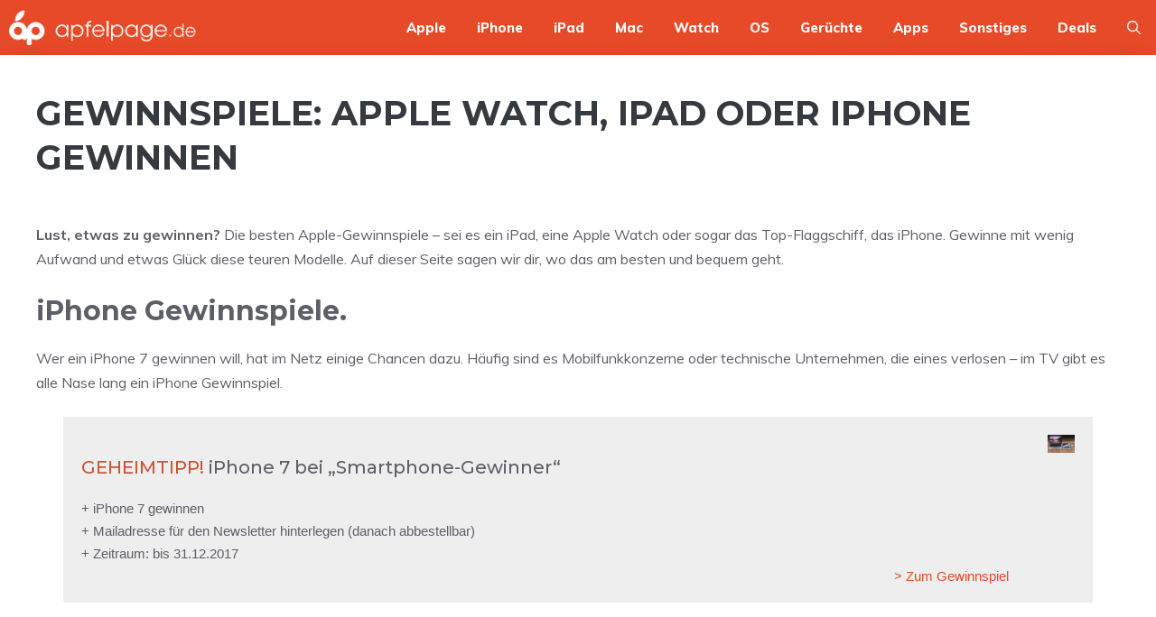

--- FILE ---
content_type: text/html; charset=UTF-8
request_url: https://www.apfelpage.de/gewinnspiele/
body_size: 27103
content:
<!DOCTYPE html>
<html lang="de">
<head>
	<meta charset="UTF-8">
	<meta name='robots' content='index, follow, max-image-preview:large, max-snippet:-1, max-video-preview:-1' />
<style id="global-cls-fix">html { scrollbar-gutter: stable; }</style>
<link rel='dns-prefetch' href='//cdn.wum.rocks' />
<link rel='preconnect' href='//cdn.wum.rocks' crossorigin />
<link rel='dns-prefetch' href='//privacy.wum.rocks' />
<link rel='preconnect' href='//privacy.wum.rocks' crossorigin />
<meta name="viewport" content="width=device-width, initial-scale=1">
	<!-- This site is optimized with the Yoast SEO plugin v26.7 - https://yoast.com/wordpress/plugins/seo/ -->
	<title>iPhone, iPad oder Apple Watch gewinnen - alle Verlosungen</title>
<link data-rocket-prefetch href="https://cdn.wum.rocks" rel="dns-prefetch">
<link data-rocket-prefetch href="https://privacy.wum.rocks" rel="dns-prefetch">
<link data-rocket-preload as="style" href="https://cdn.wum.rocks/google-fonts/css?family=Muli%3A200%2C200italic%2C300%2C300italic%2Cregular%2Citalic%2C600%2C600italic%2C700%2C700italic%2C800%2C800italic%2C900%2C900italic%7CMontserrat%3A100%2C100italic%2C200%2C200italic%2C300%2C300italic%2Cregular%2Citalic%2C500%2C500italic%2C600%2C600italic%2C700%2C700italic%2C800%2C800italic%2C900%2C900italic&#038;display=swap" rel="preload">
<link href="https://cdn.wum.rocks/google-fonts/css?family=Muli%3A200%2C200italic%2C300%2C300italic%2Cregular%2Citalic%2C600%2C600italic%2C700%2C700italic%2C800%2C800italic%2C900%2C900italic%7CMontserrat%3A100%2C100italic%2C200%2C200italic%2C300%2C300italic%2Cregular%2Citalic%2C500%2C500italic%2C600%2C600italic%2C700%2C700italic%2C800%2C800italic%2C900%2C900italic&#038;display=swap" media="print" onload="this.media=&#039;all&#039;" rel="stylesheet">
<noscript data-wpr-hosted-gf-parameters=""><link rel="stylesheet" href="https://cdn.wum.rocks/google-fonts/css?family=Muli%3A200%2C200italic%2C300%2C300italic%2Cregular%2Citalic%2C600%2C600italic%2C700%2C700italic%2C800%2C800italic%2C900%2C900italic%7CMontserrat%3A100%2C100italic%2C200%2C200italic%2C300%2C300italic%2Cregular%2Citalic%2C500%2C500italic%2C600%2C600italic%2C700%2C700italic%2C800%2C800italic%2C900%2C900italic&#038;display=swap"></noscript><link rel="preload" data-rocket-preload as="image" href="https://www.apfelpage.de/wp-content/uploads/2025/05/cropped-Apfelpage-Logo-white.png" fetchpriority="high">
	<meta name="description" content="Ihr wollt ein iPad gewinnen oder am iPhone Gewinnspiel teilnehmen? ✓ Liste aktueller Verlosungen ✓ iPhone 6s &amp; iPad Air 2 ☛ Klick hier!" />
	<link rel="canonical" href="https://www.apfelpage.de/gewinnspiele/" />
	<meta property="og:locale" content="de_DE" />
	<meta property="og:type" content="article" />
	<meta property="og:title" content="iPhone, iPad oder Apple Watch gewinnen - alle Verlosungen" />
	<meta property="og:description" content="Ihr wollt ein iPad gewinnen oder am iPhone Gewinnspiel teilnehmen? ✓ Liste aktueller Verlosungen ✓ iPhone 6s &amp; iPad Air 2 ☛ Klick hier!" />
	<meta property="og:url" content="https://www.apfelpage.de/gewinnspiele/" />
	<meta property="og:site_name" content="Apfelpage" />
	<meta property="article:modified_time" content="2018-02-05T09:17:45+00:00" />
	<meta property="og:image" content="https://www.apfelpage.de/wp-content/uploads/2016/09/iphone-7-plus-kamera.png" />
	<meta property="og:image:width" content="778" />
	<meta property="og:image:height" content="322" />
	<meta property="og:image:type" content="image/png" />
	<meta name="twitter:card" content="summary_large_image" />
	<meta name="twitter:label1" content="Geschätzte Lesezeit" />
	<meta name="twitter:data1" content="4 Minuten" />
	<script type="application/ld+json" class="yoast-schema-graph">{"@context":"https://schema.org","@graph":[{"@type":"WebPage","@id":"https://www.apfelpage.de/gewinnspiele/","url":"https://www.apfelpage.de/gewinnspiele/","name":"iPhone, iPad oder Apple Watch gewinnen - alle Verlosungen","isPartOf":{"@id":"https://www.apfelpage.de/#website"},"primaryImageOfPage":{"@id":"https://www.apfelpage.de/gewinnspiele/#primaryimage"},"image":{"@id":"https://www.apfelpage.de/gewinnspiele/#primaryimage"},"thumbnailUrl":"https://www.apfelpage.de/wp-content/uploads/2016/09/iphone-7-plus-kamera.png","datePublished":"2016-08-12T15:08:46+00:00","dateModified":"2018-02-05T09:17:45+00:00","description":"Ihr wollt ein iPad gewinnen oder am iPhone Gewinnspiel teilnehmen? ✓ Liste aktueller Verlosungen ✓ iPhone 6s &amp; iPad Air 2 ☛ Klick hier!","breadcrumb":{"@id":"https://www.apfelpage.de/gewinnspiele/#breadcrumb"},"inLanguage":"de","potentialAction":[{"@type":"ReadAction","target":["https://www.apfelpage.de/gewinnspiele/"]}]},{"@type":"ImageObject","inLanguage":"de","@id":"https://www.apfelpage.de/gewinnspiele/#primaryimage","url":"https://www.apfelpage.de/wp-content/uploads/2016/09/iphone-7-plus-kamera.png","contentUrl":"https://www.apfelpage.de/wp-content/uploads/2016/09/iphone-7-plus-kamera.png","width":778,"height":322},{"@type":"BreadcrumbList","@id":"https://www.apfelpage.de/gewinnspiele/#breadcrumb","itemListElement":[{"@type":"ListItem","position":1,"name":"Startseite","item":"https://www.apfelpage.de/"},{"@type":"ListItem","position":2,"name":"Gewinnspiele: Apple Watch, iPad oder iPhone gewinnen"}]},{"@type":"WebSite","@id":"https://www.apfelpage.de/#website","url":"https://www.apfelpage.de/","name":"Apfelpage","description":"Apple News Blog","publisher":{"@id":"https://www.apfelpage.de/#organization"},"potentialAction":[{"@type":"SearchAction","target":{"@type":"EntryPoint","urlTemplate":"https://www.apfelpage.de/?s={search_term_string}"},"query-input":{"@type":"PropertyValueSpecification","valueRequired":true,"valueName":"search_term_string"}}],"inLanguage":"de"},{"@type":"Organization","@id":"https://www.apfelpage.de/#organization","name":"Apfelpage","url":"https://www.apfelpage.de/","logo":{"@type":"ImageObject","inLanguage":"de","@id":"https://www.apfelpage.de/#/schema/logo/image/","url":"https://www.apfelpage.de/wp-content/uploads/2025/05/cropped-Apfelpage-Logo-white.png","contentUrl":"https://www.apfelpage.de/wp-content/uploads/2025/05/cropped-Apfelpage-Logo-white.png","width":508,"height":100,"caption":"Apfelpage"},"image":{"@id":"https://www.apfelpage.de/#/schema/logo/image/"}}]}</script>
	<!-- / Yoast SEO plugin. -->


<link rel='dns-prefetch' href='//www.apfelpage.de' />
<link rel='dns-prefetch' href='//stats.wp.com' />
<link href='https://fonts.gstatic.com' crossorigin rel='preconnect' />
<link href='https://fonts.googleapis.com' crossorigin rel='preconnect' />
<style id='wp-img-auto-sizes-contain-inline-css'>
img:is([sizes=auto i],[sizes^="auto," i]){contain-intrinsic-size:3000px 1500px}
/*# sourceURL=wp-img-auto-sizes-contain-inline-css */
</style>
<link data-minify="1" rel='stylesheet' id='zaki_like_dislike_frontend_css-css' href='https://www.apfelpage.de/wp-content/cache/min/1/wp-content/plugins/zaki-like-dislike-comments/css/frontend.css?ver=1763317548' media='all' />
<style id='wp-block-library-inline-css'>
:root{--wp-block-synced-color:#7a00df;--wp-block-synced-color--rgb:122,0,223;--wp-bound-block-color:var(--wp-block-synced-color);--wp-editor-canvas-background:#ddd;--wp-admin-theme-color:#007cba;--wp-admin-theme-color--rgb:0,124,186;--wp-admin-theme-color-darker-10:#006ba1;--wp-admin-theme-color-darker-10--rgb:0,107,160.5;--wp-admin-theme-color-darker-20:#005a87;--wp-admin-theme-color-darker-20--rgb:0,90,135;--wp-admin-border-width-focus:2px}@media (min-resolution:192dpi){:root{--wp-admin-border-width-focus:1.5px}}.wp-element-button{cursor:pointer}:root .has-very-light-gray-background-color{background-color:#eee}:root .has-very-dark-gray-background-color{background-color:#313131}:root .has-very-light-gray-color{color:#eee}:root .has-very-dark-gray-color{color:#313131}:root .has-vivid-green-cyan-to-vivid-cyan-blue-gradient-background{background:linear-gradient(135deg,#00d084,#0693e3)}:root .has-purple-crush-gradient-background{background:linear-gradient(135deg,#34e2e4,#4721fb 50%,#ab1dfe)}:root .has-hazy-dawn-gradient-background{background:linear-gradient(135deg,#faaca8,#dad0ec)}:root .has-subdued-olive-gradient-background{background:linear-gradient(135deg,#fafae1,#67a671)}:root .has-atomic-cream-gradient-background{background:linear-gradient(135deg,#fdd79a,#004a59)}:root .has-nightshade-gradient-background{background:linear-gradient(135deg,#330968,#31cdcf)}:root .has-midnight-gradient-background{background:linear-gradient(135deg,#020381,#2874fc)}:root{--wp--preset--font-size--normal:16px;--wp--preset--font-size--huge:42px}.has-regular-font-size{font-size:1em}.has-larger-font-size{font-size:2.625em}.has-normal-font-size{font-size:var(--wp--preset--font-size--normal)}.has-huge-font-size{font-size:var(--wp--preset--font-size--huge)}.has-text-align-center{text-align:center}.has-text-align-left{text-align:left}.has-text-align-right{text-align:right}.has-fit-text{white-space:nowrap!important}#end-resizable-editor-section{display:none}.aligncenter{clear:both}.items-justified-left{justify-content:flex-start}.items-justified-center{justify-content:center}.items-justified-right{justify-content:flex-end}.items-justified-space-between{justify-content:space-between}.screen-reader-text{border:0;clip-path:inset(50%);height:1px;margin:-1px;overflow:hidden;padding:0;position:absolute;width:1px;word-wrap:normal!important}.screen-reader-text:focus{background-color:#ddd;clip-path:none;color:#444;display:block;font-size:1em;height:auto;left:5px;line-height:normal;padding:15px 23px 14px;text-decoration:none;top:5px;width:auto;z-index:100000}html :where(.has-border-color){border-style:solid}html :where([style*=border-top-color]){border-top-style:solid}html :where([style*=border-right-color]){border-right-style:solid}html :where([style*=border-bottom-color]){border-bottom-style:solid}html :where([style*=border-left-color]){border-left-style:solid}html :where([style*=border-width]){border-style:solid}html :where([style*=border-top-width]){border-top-style:solid}html :where([style*=border-right-width]){border-right-style:solid}html :where([style*=border-bottom-width]){border-bottom-style:solid}html :where([style*=border-left-width]){border-left-style:solid}html :where(img[class*=wp-image-]){height:auto;max-width:100%}:where(figure){margin:0 0 1em}html :where(.is-position-sticky){--wp-admin--admin-bar--position-offset:var(--wp-admin--admin-bar--height,0px)}@media screen and (max-width:600px){html :where(.is-position-sticky){--wp-admin--admin-bar--position-offset:0px}}

/*# sourceURL=wp-block-library-inline-css */
</style><style id='wp-block-image-inline-css'>
.wp-block-image>a,.wp-block-image>figure>a{display:inline-block}.wp-block-image img{box-sizing:border-box;height:auto;max-width:100%;vertical-align:bottom}@media not (prefers-reduced-motion){.wp-block-image img.hide{visibility:hidden}.wp-block-image img.show{animation:show-content-image .4s}}.wp-block-image[style*=border-radius] img,.wp-block-image[style*=border-radius]>a{border-radius:inherit}.wp-block-image.has-custom-border img{box-sizing:border-box}.wp-block-image.aligncenter{text-align:center}.wp-block-image.alignfull>a,.wp-block-image.alignwide>a{width:100%}.wp-block-image.alignfull img,.wp-block-image.alignwide img{height:auto;width:100%}.wp-block-image .aligncenter,.wp-block-image .alignleft,.wp-block-image .alignright,.wp-block-image.aligncenter,.wp-block-image.alignleft,.wp-block-image.alignright{display:table}.wp-block-image .aligncenter>figcaption,.wp-block-image .alignleft>figcaption,.wp-block-image .alignright>figcaption,.wp-block-image.aligncenter>figcaption,.wp-block-image.alignleft>figcaption,.wp-block-image.alignright>figcaption{caption-side:bottom;display:table-caption}.wp-block-image .alignleft{float:left;margin:.5em 1em .5em 0}.wp-block-image .alignright{float:right;margin:.5em 0 .5em 1em}.wp-block-image .aligncenter{margin-left:auto;margin-right:auto}.wp-block-image :where(figcaption){margin-bottom:1em;margin-top:.5em}.wp-block-image.is-style-circle-mask img{border-radius:9999px}@supports ((-webkit-mask-image:none) or (mask-image:none)) or (-webkit-mask-image:none){.wp-block-image.is-style-circle-mask img{border-radius:0;-webkit-mask-image:url('data:image/svg+xml;utf8,<svg viewBox="0 0 100 100" xmlns="http://www.w3.org/2000/svg"><circle cx="50" cy="50" r="50"/></svg>');mask-image:url('data:image/svg+xml;utf8,<svg viewBox="0 0 100 100" xmlns="http://www.w3.org/2000/svg"><circle cx="50" cy="50" r="50"/></svg>');mask-mode:alpha;-webkit-mask-position:center;mask-position:center;-webkit-mask-repeat:no-repeat;mask-repeat:no-repeat;-webkit-mask-size:contain;mask-size:contain}}:root :where(.wp-block-image.is-style-rounded img,.wp-block-image .is-style-rounded img){border-radius:9999px}.wp-block-image figure{margin:0}.wp-lightbox-container{display:flex;flex-direction:column;position:relative}.wp-lightbox-container img{cursor:zoom-in}.wp-lightbox-container img:hover+button{opacity:1}.wp-lightbox-container button{align-items:center;backdrop-filter:blur(16px) saturate(180%);background-color:#5a5a5a40;border:none;border-radius:4px;cursor:zoom-in;display:flex;height:20px;justify-content:center;opacity:0;padding:0;position:absolute;right:16px;text-align:center;top:16px;width:20px;z-index:100}@media not (prefers-reduced-motion){.wp-lightbox-container button{transition:opacity .2s ease}}.wp-lightbox-container button:focus-visible{outline:3px auto #5a5a5a40;outline:3px auto -webkit-focus-ring-color;outline-offset:3px}.wp-lightbox-container button:hover{cursor:pointer;opacity:1}.wp-lightbox-container button:focus{opacity:1}.wp-lightbox-container button:focus,.wp-lightbox-container button:hover,.wp-lightbox-container button:not(:hover):not(:active):not(.has-background){background-color:#5a5a5a40;border:none}.wp-lightbox-overlay{box-sizing:border-box;cursor:zoom-out;height:100vh;left:0;overflow:hidden;position:fixed;top:0;visibility:hidden;width:100%;z-index:100000}.wp-lightbox-overlay .close-button{align-items:center;cursor:pointer;display:flex;justify-content:center;min-height:40px;min-width:40px;padding:0;position:absolute;right:calc(env(safe-area-inset-right) + 16px);top:calc(env(safe-area-inset-top) + 16px);z-index:5000000}.wp-lightbox-overlay .close-button:focus,.wp-lightbox-overlay .close-button:hover,.wp-lightbox-overlay .close-button:not(:hover):not(:active):not(.has-background){background:none;border:none}.wp-lightbox-overlay .lightbox-image-container{height:var(--wp--lightbox-container-height);left:50%;overflow:hidden;position:absolute;top:50%;transform:translate(-50%,-50%);transform-origin:top left;width:var(--wp--lightbox-container-width);z-index:9999999999}.wp-lightbox-overlay .wp-block-image{align-items:center;box-sizing:border-box;display:flex;height:100%;justify-content:center;margin:0;position:relative;transform-origin:0 0;width:100%;z-index:3000000}.wp-lightbox-overlay .wp-block-image img{height:var(--wp--lightbox-image-height);min-height:var(--wp--lightbox-image-height);min-width:var(--wp--lightbox-image-width);width:var(--wp--lightbox-image-width)}.wp-lightbox-overlay .wp-block-image figcaption{display:none}.wp-lightbox-overlay button{background:none;border:none}.wp-lightbox-overlay .scrim{background-color:#fff;height:100%;opacity:.9;position:absolute;width:100%;z-index:2000000}.wp-lightbox-overlay.active{visibility:visible}@media not (prefers-reduced-motion){.wp-lightbox-overlay.active{animation:turn-on-visibility .25s both}.wp-lightbox-overlay.active img{animation:turn-on-visibility .35s both}.wp-lightbox-overlay.show-closing-animation:not(.active){animation:turn-off-visibility .35s both}.wp-lightbox-overlay.show-closing-animation:not(.active) img{animation:turn-off-visibility .25s both}.wp-lightbox-overlay.zoom.active{animation:none;opacity:1;visibility:visible}.wp-lightbox-overlay.zoom.active .lightbox-image-container{animation:lightbox-zoom-in .4s}.wp-lightbox-overlay.zoom.active .lightbox-image-container img{animation:none}.wp-lightbox-overlay.zoom.active .scrim{animation:turn-on-visibility .4s forwards}.wp-lightbox-overlay.zoom.show-closing-animation:not(.active){animation:none}.wp-lightbox-overlay.zoom.show-closing-animation:not(.active) .lightbox-image-container{animation:lightbox-zoom-out .4s}.wp-lightbox-overlay.zoom.show-closing-animation:not(.active) .lightbox-image-container img{animation:none}.wp-lightbox-overlay.zoom.show-closing-animation:not(.active) .scrim{animation:turn-off-visibility .4s forwards}}@keyframes show-content-image{0%{visibility:hidden}99%{visibility:hidden}to{visibility:visible}}@keyframes turn-on-visibility{0%{opacity:0}to{opacity:1}}@keyframes turn-off-visibility{0%{opacity:1;visibility:visible}99%{opacity:0;visibility:visible}to{opacity:0;visibility:hidden}}@keyframes lightbox-zoom-in{0%{transform:translate(calc((-100vw + var(--wp--lightbox-scrollbar-width))/2 + var(--wp--lightbox-initial-left-position)),calc(-50vh + var(--wp--lightbox-initial-top-position))) scale(var(--wp--lightbox-scale))}to{transform:translate(-50%,-50%) scale(1)}}@keyframes lightbox-zoom-out{0%{transform:translate(-50%,-50%) scale(1);visibility:visible}99%{visibility:visible}to{transform:translate(calc((-100vw + var(--wp--lightbox-scrollbar-width))/2 + var(--wp--lightbox-initial-left-position)),calc(-50vh + var(--wp--lightbox-initial-top-position))) scale(var(--wp--lightbox-scale));visibility:hidden}}
/*# sourceURL=https://www.apfelpage.de/wp-includes/blocks/image/style.min.css */
</style>
<link rel='stylesheet' id='wp-block-search-css' href='https://www.apfelpage.de/wp-includes/blocks/search/style.min.css?ver=6.9' media='all' />
<style id='wp-block-paragraph-inline-css'>
.is-small-text{font-size:.875em}.is-regular-text{font-size:1em}.is-large-text{font-size:2.25em}.is-larger-text{font-size:3em}.has-drop-cap:not(:focus):first-letter{float:left;font-size:8.4em;font-style:normal;font-weight:100;line-height:.68;margin:.05em .1em 0 0;text-transform:uppercase}body.rtl .has-drop-cap:not(:focus):first-letter{float:none;margin-left:.1em}p.has-drop-cap.has-background{overflow:hidden}:root :where(p.has-background){padding:1.25em 2.375em}:where(p.has-text-color:not(.has-link-color)) a{color:inherit}p.has-text-align-left[style*="writing-mode:vertical-lr"],p.has-text-align-right[style*="writing-mode:vertical-rl"]{rotate:180deg}
/*# sourceURL=https://www.apfelpage.de/wp-includes/blocks/paragraph/style.min.css */
</style>
<style id='global-styles-inline-css'>
:root{--wp--preset--aspect-ratio--square: 1;--wp--preset--aspect-ratio--4-3: 4/3;--wp--preset--aspect-ratio--3-4: 3/4;--wp--preset--aspect-ratio--3-2: 3/2;--wp--preset--aspect-ratio--2-3: 2/3;--wp--preset--aspect-ratio--16-9: 16/9;--wp--preset--aspect-ratio--9-16: 9/16;--wp--preset--color--black: #000000;--wp--preset--color--cyan-bluish-gray: #abb8c3;--wp--preset--color--white: #ffffff;--wp--preset--color--pale-pink: #f78da7;--wp--preset--color--vivid-red: #cf2e2e;--wp--preset--color--luminous-vivid-orange: #ff6900;--wp--preset--color--luminous-vivid-amber: #fcb900;--wp--preset--color--light-green-cyan: #7bdcb5;--wp--preset--color--vivid-green-cyan: #00d084;--wp--preset--color--pale-cyan-blue: #8ed1fc;--wp--preset--color--vivid-cyan-blue: #0693e3;--wp--preset--color--vivid-purple: #9b51e0;--wp--preset--color--contrast: var(--contrast);--wp--preset--color--contrast-2: var(--contrast-2);--wp--preset--color--contrast-3: var(--contrast-3);--wp--preset--color--contrast-4: var(--contrast-4);--wp--preset--color--contrast-5: var(--contrast-5);--wp--preset--color--base: var(--base);--wp--preset--color--base-2: var(--base-2);--wp--preset--color--community: var(--community);--wp--preset--color--education: var(--education);--wp--preset--color--entertainment: var(--entertainment);--wp--preset--color--lifestyle: var(--lifestyle);--wp--preset--color--technology: var(--technology);--wp--preset--color--travel: var(--travel);--wp--preset--color--business: var(--business);--wp--preset--color--global-color-15: var(--global-color-15);--wp--preset--gradient--vivid-cyan-blue-to-vivid-purple: linear-gradient(135deg,rgb(6,147,227) 0%,rgb(155,81,224) 100%);--wp--preset--gradient--light-green-cyan-to-vivid-green-cyan: linear-gradient(135deg,rgb(122,220,180) 0%,rgb(0,208,130) 100%);--wp--preset--gradient--luminous-vivid-amber-to-luminous-vivid-orange: linear-gradient(135deg,rgb(252,185,0) 0%,rgb(255,105,0) 100%);--wp--preset--gradient--luminous-vivid-orange-to-vivid-red: linear-gradient(135deg,rgb(255,105,0) 0%,rgb(207,46,46) 100%);--wp--preset--gradient--very-light-gray-to-cyan-bluish-gray: linear-gradient(135deg,rgb(238,238,238) 0%,rgb(169,184,195) 100%);--wp--preset--gradient--cool-to-warm-spectrum: linear-gradient(135deg,rgb(74,234,220) 0%,rgb(151,120,209) 20%,rgb(207,42,186) 40%,rgb(238,44,130) 60%,rgb(251,105,98) 80%,rgb(254,248,76) 100%);--wp--preset--gradient--blush-light-purple: linear-gradient(135deg,rgb(255,206,236) 0%,rgb(152,150,240) 100%);--wp--preset--gradient--blush-bordeaux: linear-gradient(135deg,rgb(254,205,165) 0%,rgb(254,45,45) 50%,rgb(107,0,62) 100%);--wp--preset--gradient--luminous-dusk: linear-gradient(135deg,rgb(255,203,112) 0%,rgb(199,81,192) 50%,rgb(65,88,208) 100%);--wp--preset--gradient--pale-ocean: linear-gradient(135deg,rgb(255,245,203) 0%,rgb(182,227,212) 50%,rgb(51,167,181) 100%);--wp--preset--gradient--electric-grass: linear-gradient(135deg,rgb(202,248,128) 0%,rgb(113,206,126) 100%);--wp--preset--gradient--midnight: linear-gradient(135deg,rgb(2,3,129) 0%,rgb(40,116,252) 100%);--wp--preset--font-size--small: 13px;--wp--preset--font-size--medium: 20px;--wp--preset--font-size--large: 36px;--wp--preset--font-size--x-large: 42px;--wp--preset--spacing--20: 0.44rem;--wp--preset--spacing--30: 0.67rem;--wp--preset--spacing--40: 1rem;--wp--preset--spacing--50: 1.5rem;--wp--preset--spacing--60: 2.25rem;--wp--preset--spacing--70: 3.38rem;--wp--preset--spacing--80: 5.06rem;--wp--preset--shadow--natural: 6px 6px 9px rgba(0, 0, 0, 0.2);--wp--preset--shadow--deep: 12px 12px 50px rgba(0, 0, 0, 0.4);--wp--preset--shadow--sharp: 6px 6px 0px rgba(0, 0, 0, 0.2);--wp--preset--shadow--outlined: 6px 6px 0px -3px rgb(255, 255, 255), 6px 6px rgb(0, 0, 0);--wp--preset--shadow--crisp: 6px 6px 0px rgb(0, 0, 0);}:where(.is-layout-flex){gap: 0.5em;}:where(.is-layout-grid){gap: 0.5em;}body .is-layout-flex{display: flex;}.is-layout-flex{flex-wrap: wrap;align-items: center;}.is-layout-flex > :is(*, div){margin: 0;}body .is-layout-grid{display: grid;}.is-layout-grid > :is(*, div){margin: 0;}:where(.wp-block-columns.is-layout-flex){gap: 2em;}:where(.wp-block-columns.is-layout-grid){gap: 2em;}:where(.wp-block-post-template.is-layout-flex){gap: 1.25em;}:where(.wp-block-post-template.is-layout-grid){gap: 1.25em;}.has-black-color{color: var(--wp--preset--color--black) !important;}.has-cyan-bluish-gray-color{color: var(--wp--preset--color--cyan-bluish-gray) !important;}.has-white-color{color: var(--wp--preset--color--white) !important;}.has-pale-pink-color{color: var(--wp--preset--color--pale-pink) !important;}.has-vivid-red-color{color: var(--wp--preset--color--vivid-red) !important;}.has-luminous-vivid-orange-color{color: var(--wp--preset--color--luminous-vivid-orange) !important;}.has-luminous-vivid-amber-color{color: var(--wp--preset--color--luminous-vivid-amber) !important;}.has-light-green-cyan-color{color: var(--wp--preset--color--light-green-cyan) !important;}.has-vivid-green-cyan-color{color: var(--wp--preset--color--vivid-green-cyan) !important;}.has-pale-cyan-blue-color{color: var(--wp--preset--color--pale-cyan-blue) !important;}.has-vivid-cyan-blue-color{color: var(--wp--preset--color--vivid-cyan-blue) !important;}.has-vivid-purple-color{color: var(--wp--preset--color--vivid-purple) !important;}.has-black-background-color{background-color: var(--wp--preset--color--black) !important;}.has-cyan-bluish-gray-background-color{background-color: var(--wp--preset--color--cyan-bluish-gray) !important;}.has-white-background-color{background-color: var(--wp--preset--color--white) !important;}.has-pale-pink-background-color{background-color: var(--wp--preset--color--pale-pink) !important;}.has-vivid-red-background-color{background-color: var(--wp--preset--color--vivid-red) !important;}.has-luminous-vivid-orange-background-color{background-color: var(--wp--preset--color--luminous-vivid-orange) !important;}.has-luminous-vivid-amber-background-color{background-color: var(--wp--preset--color--luminous-vivid-amber) !important;}.has-light-green-cyan-background-color{background-color: var(--wp--preset--color--light-green-cyan) !important;}.has-vivid-green-cyan-background-color{background-color: var(--wp--preset--color--vivid-green-cyan) !important;}.has-pale-cyan-blue-background-color{background-color: var(--wp--preset--color--pale-cyan-blue) !important;}.has-vivid-cyan-blue-background-color{background-color: var(--wp--preset--color--vivid-cyan-blue) !important;}.has-vivid-purple-background-color{background-color: var(--wp--preset--color--vivid-purple) !important;}.has-black-border-color{border-color: var(--wp--preset--color--black) !important;}.has-cyan-bluish-gray-border-color{border-color: var(--wp--preset--color--cyan-bluish-gray) !important;}.has-white-border-color{border-color: var(--wp--preset--color--white) !important;}.has-pale-pink-border-color{border-color: var(--wp--preset--color--pale-pink) !important;}.has-vivid-red-border-color{border-color: var(--wp--preset--color--vivid-red) !important;}.has-luminous-vivid-orange-border-color{border-color: var(--wp--preset--color--luminous-vivid-orange) !important;}.has-luminous-vivid-amber-border-color{border-color: var(--wp--preset--color--luminous-vivid-amber) !important;}.has-light-green-cyan-border-color{border-color: var(--wp--preset--color--light-green-cyan) !important;}.has-vivid-green-cyan-border-color{border-color: var(--wp--preset--color--vivid-green-cyan) !important;}.has-pale-cyan-blue-border-color{border-color: var(--wp--preset--color--pale-cyan-blue) !important;}.has-vivid-cyan-blue-border-color{border-color: var(--wp--preset--color--vivid-cyan-blue) !important;}.has-vivid-purple-border-color{border-color: var(--wp--preset--color--vivid-purple) !important;}.has-vivid-cyan-blue-to-vivid-purple-gradient-background{background: var(--wp--preset--gradient--vivid-cyan-blue-to-vivid-purple) !important;}.has-light-green-cyan-to-vivid-green-cyan-gradient-background{background: var(--wp--preset--gradient--light-green-cyan-to-vivid-green-cyan) !important;}.has-luminous-vivid-amber-to-luminous-vivid-orange-gradient-background{background: var(--wp--preset--gradient--luminous-vivid-amber-to-luminous-vivid-orange) !important;}.has-luminous-vivid-orange-to-vivid-red-gradient-background{background: var(--wp--preset--gradient--luminous-vivid-orange-to-vivid-red) !important;}.has-very-light-gray-to-cyan-bluish-gray-gradient-background{background: var(--wp--preset--gradient--very-light-gray-to-cyan-bluish-gray) !important;}.has-cool-to-warm-spectrum-gradient-background{background: var(--wp--preset--gradient--cool-to-warm-spectrum) !important;}.has-blush-light-purple-gradient-background{background: var(--wp--preset--gradient--blush-light-purple) !important;}.has-blush-bordeaux-gradient-background{background: var(--wp--preset--gradient--blush-bordeaux) !important;}.has-luminous-dusk-gradient-background{background: var(--wp--preset--gradient--luminous-dusk) !important;}.has-pale-ocean-gradient-background{background: var(--wp--preset--gradient--pale-ocean) !important;}.has-electric-grass-gradient-background{background: var(--wp--preset--gradient--electric-grass) !important;}.has-midnight-gradient-background{background: var(--wp--preset--gradient--midnight) !important;}.has-small-font-size{font-size: var(--wp--preset--font-size--small) !important;}.has-medium-font-size{font-size: var(--wp--preset--font-size--medium) !important;}.has-large-font-size{font-size: var(--wp--preset--font-size--large) !important;}.has-x-large-font-size{font-size: var(--wp--preset--font-size--x-large) !important;}
/*# sourceURL=global-styles-inline-css */
</style>

<style id='classic-theme-styles-inline-css'>
/*! This file is auto-generated */
.wp-block-button__link{color:#fff;background-color:#32373c;border-radius:9999px;box-shadow:none;text-decoration:none;padding:calc(.667em + 2px) calc(1.333em + 2px);font-size:1.125em}.wp-block-file__button{background:#32373c;color:#fff;text-decoration:none}
/*# sourceURL=/wp-includes/css/classic-themes.min.css */
</style>
<link data-minify="1" rel='stylesheet' id='ep_general_styles-css' href='https://www.apfelpage.de/wp-content/cache/min/1/wp-content/plugins/elasticpress/dist/css/general-styles.css?ver=1763317548' media='all' />
<link rel='stylesheet' id='generate-style-css' href='https://www.apfelpage.de/wp-content/themes/generatepress/assets/css/main.min.css?ver=3.6.1' media='all' />
<style id='generate-style-inline-css'>
body{background-color:var(--base-2);color:var(--contrast-3);}a{color:var(--global-color-15);}a:hover, a:focus, a:active{color:var(--global-color-15);}.grid-container{max-width:1435px;}.wp-block-group__inner-container{max-width:1435px;margin-left:auto;margin-right:auto;}.site-header .header-image{width:280px;}.generate-back-to-top{font-size:20px;border-radius:3px;position:fixed;bottom:30px;right:30px;line-height:40px;width:40px;text-align:center;z-index:10;transition:opacity 300ms ease-in-out;opacity:0.1;transform:translateY(1000px);}.generate-back-to-top__show{opacity:1;transform:translateY(0);}:root{--contrast:#1f2024;--contrast-2:#343a40;--contrast-3:#5e5e69;--contrast-4:#a0a1ad;--contrast-5:#b5b7bf;--base:#f2f2f2;--base-2:#ffffff;--community:#56b85a;--education:#ee5565;--entertainment:#8974f1;--lifestyle:#e29c04;--technology:#396eb3;--travel:#6cd2cc;--business:#4C3957;--global-color-15:#e64a28;}:root .has-contrast-color{color:var(--contrast);}:root .has-contrast-background-color{background-color:var(--contrast);}:root .has-contrast-2-color{color:var(--contrast-2);}:root .has-contrast-2-background-color{background-color:var(--contrast-2);}:root .has-contrast-3-color{color:var(--contrast-3);}:root .has-contrast-3-background-color{background-color:var(--contrast-3);}:root .has-contrast-4-color{color:var(--contrast-4);}:root .has-contrast-4-background-color{background-color:var(--contrast-4);}:root .has-contrast-5-color{color:var(--contrast-5);}:root .has-contrast-5-background-color{background-color:var(--contrast-5);}:root .has-base-color{color:var(--base);}:root .has-base-background-color{background-color:var(--base);}:root .has-base-2-color{color:var(--base-2);}:root .has-base-2-background-color{background-color:var(--base-2);}:root .has-community-color{color:var(--community);}:root .has-community-background-color{background-color:var(--community);}:root .has-education-color{color:var(--education);}:root .has-education-background-color{background-color:var(--education);}:root .has-entertainment-color{color:var(--entertainment);}:root .has-entertainment-background-color{background-color:var(--entertainment);}:root .has-lifestyle-color{color:var(--lifestyle);}:root .has-lifestyle-background-color{background-color:var(--lifestyle);}:root .has-technology-color{color:var(--technology);}:root .has-technology-background-color{background-color:var(--technology);}:root .has-travel-color{color:var(--travel);}:root .has-travel-background-color{background-color:var(--travel);}:root .has-business-color{color:var(--business);}:root .has-business-background-color{background-color:var(--business);}:root .has-global-color-15-color{color:var(--global-color-15);}:root .has-global-color-15-background-color{background-color:var(--global-color-15);}.gp-modal:not(.gp-modal--open):not(.gp-modal--transition){display:none;}.gp-modal--transition:not(.gp-modal--open){pointer-events:none;}.gp-modal-overlay:not(.gp-modal-overlay--open):not(.gp-modal--transition){display:none;}.gp-modal__overlay{display:none;position:fixed;top:0;left:0;right:0;bottom:0;background:rgba(0,0,0,0.2);display:flex;justify-content:center;align-items:center;z-index:10000;backdrop-filter:blur(3px);transition:opacity 500ms ease;opacity:0;}.gp-modal--open:not(.gp-modal--transition) .gp-modal__overlay{opacity:1;}.gp-modal__container{max-width:100%;max-height:100vh;transform:scale(0.9);transition:transform 500ms ease;padding:0 10px;}.gp-modal--open:not(.gp-modal--transition) .gp-modal__container{transform:scale(1);}.search-modal-fields{display:flex;}.gp-search-modal .gp-modal__overlay{align-items:flex-start;padding-top:25vh;background:var(--gp-search-modal-overlay-bg-color);}.search-modal-form{width:500px;max-width:100%;background-color:var(--gp-search-modal-bg-color);color:var(--gp-search-modal-text-color);}.search-modal-form .search-field, .search-modal-form .search-field:focus{width:100%;height:60px;background-color:transparent;border:0;appearance:none;color:currentColor;}.search-modal-fields button, .search-modal-fields button:active, .search-modal-fields button:focus, .search-modal-fields button:hover{background-color:transparent;border:0;color:currentColor;width:60px;}body, button, input, select, textarea{font-family:Muli, sans-serif;font-size:16px;}body{line-height:1.7em;}.main-title{font-weight:800;text-transform:uppercase;font-size:46px;}@media (max-width:768px){.main-title{font-size:44px;}}.site-description{font-family:Montserrat, sans-serif;font-weight:600;text-transform:uppercase;font-size:15px;letter-spacing:0.08em;}@media (max-width:768px){.site-description{font-size:14px;}}.main-navigation a, .main-navigation .menu-toggle, .main-navigation .menu-bar-items{font-family:Muli, sans-serif;font-weight:800;font-size:15px;}.widget-title{font-family:Montserrat, sans-serif;font-weight:bold;text-transform:uppercase;font-size:20px;}h1.entry-title{font-weight:700;font-size:38px;}.site-info{font-size:13px;}h1{font-family:Montserrat, sans-serif;font-weight:700;text-transform:uppercase;font-size:42px;line-height:1.3em;}h2{font-family:Montserrat, sans-serif;font-weight:700;font-size:30px;line-height:1.3em;}@media (max-width:768px){h2{font-size:28px;}}h3{font-family:Montserrat, sans-serif;font-weight:500;font-size:26px;line-height:1.3;}h4{font-family:Montserrat, sans-serif;font-weight:500;font-size:20px;line-height:1.3em;}h5{font-family:Montserrat, sans-serif;font-weight:500;font-size:18px;line-height:1.3em;}h6{font-family:Montserrat, sans-serif;font-weight:500;font-size:16px;line-height:1.3em;}.top-bar{background-color:#636363;color:#ffffff;}.top-bar a{color:#ffffff;}.top-bar a:hover{color:#303030;}.main-title a,.main-title a:hover{color:var(--base-2);}.site-description{color:var(--base);}.main-navigation,.main-navigation ul ul{background-color:var(--global-color-15);}.main-navigation .main-nav ul li a, .main-navigation .menu-toggle, .main-navigation .menu-bar-items{color:var(--base-2);}.main-navigation .main-nav ul li:not([class*="current-menu-"]):hover > a, .main-navigation .main-nav ul li:not([class*="current-menu-"]):focus > a, .main-navigation .main-nav ul li.sfHover:not([class*="current-menu-"]) > a, .main-navigation .menu-bar-item:hover > a, .main-navigation .menu-bar-item.sfHover > a{color:var(--base);background-color:var(--contrast-2);}button.menu-toggle:hover,button.menu-toggle:focus{color:var(--base-2);}.main-navigation .main-nav ul li[class*="current-menu-"] > a{color:var(--base-2);background-color:var(--contrast-3);}.navigation-search input[type="search"],.navigation-search input[type="search"]:active, .navigation-search input[type="search"]:focus, .main-navigation .main-nav ul li.search-item.active > a, .main-navigation .menu-bar-items .search-item.active > a{color:var(--base);background-color:var(--contrast-3);opacity:1;}.main-navigation .main-nav ul ul li a{color:var(--contrast-4);}.main-navigation .main-nav ul ul li:not([class*="current-menu-"]):hover > a,.main-navigation .main-nav ul ul li:not([class*="current-menu-"]):focus > a, .main-navigation .main-nav ul ul li.sfHover:not([class*="current-menu-"]) > a{color:var(--contrast-5);}.main-navigation .main-nav ul ul li[class*="current-menu-"] > a{color:var(--base);}.separate-containers .inside-article, .separate-containers .comments-area, .separate-containers .page-header, .one-container .container, .separate-containers .paging-navigation, .inside-page-header{color:var(--contrast-3);background-color:var(--base-2);}.entry-title a{color:var(--contrast-3);}.entry-title a:hover{color:var(--contrast-4);}.entry-meta{color:var(--contrast-4);}.entry-meta a{color:var(--contrast-3);}.entry-meta a:hover{color:var(--contrast-3);}h1{color:var(--contrast-2);}h2{color:var(--contrast-3);}h3{color:var(--contrast-3);}h4{color:var(--contrast-3);}h5{color:var(--contrast-3);}.sidebar .widget{background-color:var(--base);}.footer-widgets{color:var(--contrast-4);background-color:var(--contrast);}.footer-widgets a{color:var(--contrast-5);}.footer-widgets a:hover{color:#ffffff;}.footer-widgets .widget-title{color:var(--contrast-3);}.site-info{color:var(--contrast-4);background-color:var(--contrast);}.site-info a{color:var(--contrast-5);}.site-info a:hover{color:var(--base-2);}.footer-bar .widget_nav_menu .current-menu-item a{color:var(--base-2);}input[type="text"],input[type="email"],input[type="url"],input[type="password"],input[type="search"],input[type="tel"],input[type="number"],textarea,select{color:var(--contrast-2);background-color:var(--base);border-color:var(--contrast-5);}input[type="text"]:focus,input[type="email"]:focus,input[type="url"]:focus,input[type="password"]:focus,input[type="search"]:focus,input[type="tel"]:focus,input[type="number"]:focus,textarea:focus,select:focus{color:var(--contrast-3);background-color:var(--base-2);border-color:var(--contrast-5);}button,html input[type="button"],input[type="reset"],input[type="submit"],a.button,a.wp-block-button__link:not(.has-background){color:var(--base-2);background-color:var(--contrast-2);}button:hover,html input[type="button"]:hover,input[type="reset"]:hover,input[type="submit"]:hover,a.button:hover,button:focus,html input[type="button"]:focus,input[type="reset"]:focus,input[type="submit"]:focus,a.button:focus,a.wp-block-button__link:not(.has-background):active,a.wp-block-button__link:not(.has-background):focus,a.wp-block-button__link:not(.has-background):hover{color:var(--base-2);background-color:var(--contrast-3);}a.generate-back-to-top{background-color:var(--contrast-2);color:var(--base-2);}a.generate-back-to-top:hover,a.generate-back-to-top:focus{background-color:var(--contrast-3);color:var(--base-2);}:root{--gp-search-modal-bg-color:var(--base-2);--gp-search-modal-text-color:var(--contrast);--gp-search-modal-overlay-bg-color:rgba(0,0,0,0.2);}@media (max-width: 900px){.main-navigation .menu-bar-item:hover > a, .main-navigation .menu-bar-item.sfHover > a{background:none;color:var(--base-2);}}.inside-top-bar.grid-container{max-width:1515px;}.inside-header{padding:80px 40px 80px 40px;}.inside-header.grid-container{max-width:1515px;}.site-main .wp-block-group__inner-container{padding:40px;}.separate-containers .paging-navigation{padding-top:20px;padding-bottom:20px;}.entry-content .alignwide, body:not(.no-sidebar) .entry-content .alignfull{margin-left:-40px;width:calc(100% + 80px);max-width:calc(100% + 80px);}.sidebar .widget, .page-header, .widget-area .main-navigation, .site-main > *{margin-bottom:0px;}.separate-containers .site-main{margin:0px;}.both-right .inside-left-sidebar,.both-left .inside-left-sidebar{margin-right:0px;}.both-right .inside-right-sidebar,.both-left .inside-right-sidebar{margin-left:0px;}.separate-containers .featured-image{margin-top:0px;}.separate-containers .inside-right-sidebar, .separate-containers .inside-left-sidebar{margin-top:0px;margin-bottom:0px;}.main-navigation .main-nav ul li a,.menu-toggle,.main-navigation .menu-bar-item > a{padding-left:17px;padding-right:17px;line-height:61px;}.main-navigation .main-nav ul ul li a{padding:15px 17px 15px 17px;}.main-navigation ul ul{width:189px;}.navigation-search input[type="search"]{height:61px;}.rtl .menu-item-has-children .dropdown-menu-toggle{padding-left:17px;}.menu-item-has-children .dropdown-menu-toggle{padding-right:17px;}.menu-item-has-children ul .dropdown-menu-toggle{padding-top:15px;padding-bottom:15px;margin-top:-15px;}.rtl .main-navigation .main-nav ul li.menu-item-has-children > a{padding-right:17px;}.widget-area .widget{padding:20px;}.footer-widgets-container.grid-container{max-width:1515px;}.inside-site-info{padding:30px 40px 30px 40px;}.inside-site-info.grid-container{max-width:1515px;}@media (max-width:768px){.separate-containers .inside-article, .separate-containers .comments-area, .separate-containers .page-header, .separate-containers .paging-navigation, .one-container .site-content, .inside-page-header{padding:40px 30px 40px 30px;}.site-main .wp-block-group__inner-container{padding:40px 30px 40px 30px;}.inside-top-bar{padding-right:30px;padding-left:30px;}.inside-header{padding-top:40px;padding-right:30px;padding-bottom:40px;padding-left:30px;}.widget-area .widget{padding-top:30px;padding-right:30px;padding-bottom:30px;padding-left:30px;}.footer-widgets-container{padding-top:30px;padding-right:30px;padding-bottom:30px;padding-left:30px;}.inside-site-info{padding-right:30px;padding-left:30px;}.entry-content .alignwide, body:not(.no-sidebar) .entry-content .alignfull{margin-left:-30px;width:calc(100% + 60px);max-width:calc(100% + 60px);}.one-container .site-main .paging-navigation{margin-bottom:0px;}}/* End cached CSS */.is-right-sidebar{width:30%;}.is-left-sidebar{width:30%;}.site-content .content-area{width:100%;}@media (max-width: 900px){.main-navigation .menu-toggle,.sidebar-nav-mobile:not(#sticky-placeholder){display:block;}.main-navigation ul,.gen-sidebar-nav,.main-navigation:not(.slideout-navigation):not(.toggled) .main-nav > ul,.has-inline-mobile-toggle #site-navigation .inside-navigation > *:not(.navigation-search):not(.main-nav){display:none;}.nav-align-right .inside-navigation,.nav-align-center .inside-navigation{justify-content:space-between;}}
body{background-image:url('https://www.apfelpage.de/wp-content/uploads/2025/05/void.png');background-repeat:no-repeat;background-size:cover;background-attachment:fixed;}.site-header{background-repeat:repeat-x;background-position:center center;}
.dynamic-author-image-rounded{border-radius:100%;}.dynamic-featured-image, .dynamic-author-image{vertical-align:middle;}.one-container.blog .dynamic-content-template:not(:last-child), .one-container.archive .dynamic-content-template:not(:last-child){padding-bottom:0px;}.dynamic-entry-excerpt > p:last-child{margin-bottom:0px;}
.main-navigation .main-nav ul li a,.menu-toggle,.main-navigation .menu-bar-item > a{transition: line-height 300ms ease}.main-navigation.toggled .main-nav > ul{background-color: var(--global-color-15)}.sticky-enabled .gen-sidebar-nav.is_stuck .main-navigation {margin-bottom: 0px;}.sticky-enabled .gen-sidebar-nav.is_stuck {z-index: 500;}.sticky-enabled .main-navigation.is_stuck {box-shadow: 0 2px 2px -2px rgba(0, 0, 0, .2);}.navigation-stick:not(.gen-sidebar-nav) {left: 0;right: 0;width: 100% !important;}.nav-float-right .navigation-stick {width: 100% !important;left: 0;}.nav-float-right .navigation-stick .navigation-branding {margin-right: auto;}.main-navigation.has-sticky-branding:not(.grid-container) .inside-navigation:not(.grid-container) .navigation-branding{margin-left: 10px;}
@media (max-width: 900px){.main-navigation .menu-toggle,.main-navigation .mobile-bar-items a,.main-navigation .menu-bar-item > a{padding-left:12px;padding-right:12px;}.main-navigation .main-nav ul li a,.main-navigation .menu-toggle,.main-navigation .mobile-bar-items a,.main-navigation .menu-bar-item > a{line-height:52px;}.main-navigation .site-logo.navigation-logo img, .mobile-header-navigation .site-logo.mobile-header-logo img, .navigation-search input[type="search"]{height:52px;}}.post-image:not(:first-child), .page-content:not(:first-child), .entry-content:not(:first-child), .entry-summary:not(:first-child), footer.entry-meta{margin-top:3em;}.post-image-above-header .inside-article div.featured-image, .post-image-above-header .inside-article div.post-image{margin-bottom:3em;}@media (max-width: 1024px),(min-width:1025px){.main-navigation.sticky-navigation-transition .main-nav > ul > li > a,.sticky-navigation-transition .menu-toggle,.main-navigation.sticky-navigation-transition .menu-bar-item > a, .sticky-navigation-transition .navigation-branding .main-title{line-height:50px;}.main-navigation.sticky-navigation-transition .site-logo img, .main-navigation.sticky-navigation-transition .navigation-search input[type="search"], .main-navigation.sticky-navigation-transition .navigation-branding img{height:50px;}}
/*# sourceURL=generate-style-inline-css */
</style>
<link rel='stylesheet' id='generate-child-css' href='https://www.apfelpage.de/wp-content/themes/apfelpage/style.css?ver=1720589470' media='all' />

<style id='generateblocks-inline-css'>
:root{--gb-container-width:1435px;}.gb-container .wp-block-image img{vertical-align:middle;}.gb-grid-wrapper .wp-block-image{margin-bottom:0;}.gb-highlight{background:none;}.gb-shape{line-height:0;}.gb-element-3c28e301{background-color:var(--global-color-15);font-style:none;font-weight:normal}.gb-element-f65fa743{color:var(--base-2);margin-left:auto;margin-right:auto;max-width:var(--gb-container-width);padding:40px}@media (max-width:767px){.gb-element-f65fa743{padding-left:30px;padding-right:30px}}.gb-element-d7976766{column-gap:60px;display:grid;grid-template-columns:repeat(3,minmax(0,1fr));margin-bottom:60px;row-gap:60px}@media (max-width:1024px){.gb-element-d7976766{grid-template-columns:repeat(3,minmax(0,1fr))}}@media (max-width:767px){.gb-element-d7976766{grid-template-columns:1fr}}.gb-element-1adb1fa7{color:var(--base-2)}.gb-element-b9af57b5{column-gap:10px;display:flex;margin-bottom:60px}.gb-element-22ecdc6a{align-items:center;color:var(--base-2);column-gap:40px;display:flex;justify-content:space-between}@media (max-width:1024px){.gb-element-22ecdc6a{flex-direction:column;row-gap:20px}}.gb-element-95b92435{column-gap:20px;display:flex}@media (max-width:767px){.gb-element-95b92435{flex-wrap:wrap;justify-content:center}}.gb-element-9d900b65{background-color:var(--base);margin-left:auto;margin-right:auto;max-width:var(--gb-container-width);padding:40px}@media (max-width:767px){.gb-element-9d900b65{padding:30px 30px 31px 30px}}.gb-element-e6760ba0{align-items:center;column-gap:10px;display:flex;flex-wrap:wrap;margin-bottom:10px;row-gap:10px}.gb-element-8cf412b2{display:flex}.gb-text-eaed139a{color:var(--base-2);font-size:20px;font-weight:700;text-transform:uppercase}.gb-text-a20e194f{color:var(--base-2);font-size:15px;margin-bottom:0px}.gb-text-df8f5515{color:var(--base-2);font-size:20px;font-weight:700;text-transform:uppercase}.gb-text-87cf9648{color:var(--contrast-2);font-size:15px;margin-bottom:10px}.gb-text-87cf9648:is(:hover,:focus){color:var(--contrast-2)}.gb-text-87cf9648 a{color:var(--base-2)}.gb-text-87cf9648 a:hover{color:var(--base)}.gb-text-a4853ec7{color:var(--contrast-4);font-size:15px;margin-bottom:10px}.gb-text-a4853ec7:is(:hover,:focus){color:var(--contrast-3)}.gb-text-a4853ec7 a{color:var(--base-2)}.gb-text-a4853ec7 a:hover{color:var(--base)}.gb-text-7cf0d634{color:var(--contrast-4);font-size:15px;margin-bottom:10px}.gb-text-7cf0d634:is(:hover,:focus){color:var(--contrast-3)}.gb-text-7cf0d634 a{color:var(--base-2)}.gb-text-7cf0d634 a:hover{color:var(--base)}.gb-text-6d7f1f37{color:var(--contrast-4);font-size:15px;margin-bottom:10px}.gb-text-6d7f1f37:is(:hover,:focus){color:var(--contrast-3)}.gb-text-6d7f1f37 a{color:var(--base-2)}.gb-text-6d7f1f37 a:hover{color:var(--base)}.gb-text-8c406947{color:var(--contrast-4);font-size:15px;margin-bottom:10px}.gb-text-8c406947:is(:hover,:focus){color:var(--contrast-3)}.gb-text-8c406947 a{color:var(--base-2)}.gb-text-8c406947 a:hover{color:var(--base)}.gb-text-ad133886{color:var(--contrast-4);font-size:15px;margin-bottom:10px}.gb-text-ad133886:is(:hover,:focus){color:var(--contrast-3)}.gb-text-ad133886 a{color:var(--base-2)}.gb-text-ad133886 a:hover{color:var(--base)}.gb-text-4d393be5{color:var(--contrast-4);font-size:15px;margin-bottom:0px}.gb-text-4d393be5:is(:hover,:focus){color:var(--contrast-3)}.gb-text-4d393be5 a{color:var(--base-2)}.gb-text-4d393be5 a:hover{color:var(--base)}.gb-text-da5cacb7{color:var(--base-2);font-size:20px;font-weight:700;text-transform:uppercase}.gb-text-fdeb93cd{align-items:center;background-color:var(--contrast-2);color:#ffffff;display:inline-flex;justify-content:center;text-align:center;text-decoration:none;border-radius:3px;padding:8px}.gb-text-fdeb93cd:is(:hover,:focus){background-color:var(--contrast-3);color:#ffffff}.gb-text-fdeb93cd .gb-shape svg{width:1em;height:1em;fill:currentColor}.gb-text-52dc5c97{align-items:center;background-color:var(--contrast-2);color:#ffffff;display:inline-flex;justify-content:center;text-align:center;text-decoration:none;border-radius:3px;padding:8px}.gb-text-52dc5c97:is(:hover,:focus){background-color:var(--contrast-3);color:#ffffff}.gb-text-52dc5c97 .gb-shape svg{width:1em;height:1em;fill:currentColor}.gb-text-99847305{color:var(--contrast-4);font-size:20px;font-weight:700;text-transform:uppercase}.gb-text-ae37b129{color:var(--base-2);font-size:14px;margin-bottom:0px}.gb-text-ae37b129 a{color:var(--contrast-5)}.gb-text-ae37b129 a:hover{color:var(--base)}@media (max-width:767px){.gb-text-ae37b129{text-align:center}}.gb-text-06fc1c9c{color:var(--contrast);font-size:14px;margin-bottom:0px;text-transform:capitalize}.gb-text-06fc1c9c:is(:hover,:focus){color:var(--contrast-3)}.gb-text-06fc1c9c a{color:var(--base-2)}.gb-text-06fc1c9c a:hover{color:var(--base)}.gb-text-788f7316{color:var(--base-2);font-size:14px;margin-bottom:0px;text-transform:capitalize}.gb-text-788f7316 a{color:var(--base-2)}.gb-text-788f7316 a:hover{color:var(--base)}.gb-text-2c9db8a4{color:var(--base-2);font-size:14px;margin-bottom:0px;text-transform:capitalize}.gb-text-2c9db8a4:is(:hover,:focus){color:var(--contrast)}.gb-text-2c9db8a4 a{color:var(--base-2)}.gb-text-2c9db8a4 a:hover{color:var(--base)}.gb-text-15ab2f87{border-bottom-style:solid;border-bottom-width:2px;display:inline-flex;font-size:30px;margin-bottom:30px;margin-top:30px;padding-bottom:10px}@media (max-width:767px){.gb-text-15ab2f87{font-size:26px}}.gb-text-ae62847b{color:var(--accent);font-size:14px;margin-bottom:0px}.gb-text-7ba64cf7{border-bottom-color:var(--contrast);border-left-color:var(--contrast);border-right-color:var(--contrast);border-top-color:var(--contrast);column-gap:10px;display:flex;flex-wrap:wrap;font-size:13px;margin-bottom:0px;row-gap:10px}.gb-text-7ba64cf7 a{color:var(--contrast);background-color:var(--base);border:1px solid var(--contrast);border-radius:9999px;padding:4px 12px}.gb-text-7ba64cf7 a:hover{color:var(--base);background-color:var(--contrast);font-size:13px}.gb-text-21ab9f90{font-size:22px;line-height:1.4em;margin-bottom:10px}.gb-text-21ab9f90 a{color:var(--contrast)}.gb-text-21ab9f90 a:hover{color:var(--accent)}@media (max-width:767px){.gb-text-21ab9f90{font-size:20px}}.gb-text-e76944bc{font-size:14px;margin-bottom:0px}@media (max-width:1024px){.gb-text-e76944bc{margin-bottom:0px}}.gb-text-e1c8ee4d{align-items:center;color:var(--base);column-gap:0.5em;display:inline-flex;text-decoration:none;padding:10px}.gb-text-e1c8ee4d:is(:hover,:focus){color:var(--contrast)}.gb-text-e1c8ee4d .gb-shape svg{width:0.8em;height:0.8em;fill:currentColor}.gb-text-c78343b7{align-items:center;color:var(--base);column-gap:0.5em;display:inline-flex;text-decoration:none;padding:10px}.gb-text-c78343b7:is(:hover,:focus){color:var(--contrast)}.gb-text-c78343b7 .gb-shape svg{width:0.8em;height:0.8em;fill:currentColor}.gb-text-9b17bc06{align-items:center;color:var(--base);column-gap:0.5em;display:inline-flex;text-decoration:none;padding:10px}.gb-text-9b17bc06:is(:hover,:focus){color:var(--contrast)}.gb-text-9b17bc06 .gb-shape svg{width:0.8em;height:0.8em;fill:currentColor}.gb-text-97e4086d{align-items:center;color:var(--base);column-gap:0.5em;display:inline-flex;text-decoration:none;padding:10px}.gb-text-97e4086d:is(:hover,:focus){color:var(--contrast)}.gb-text-97e4086d .gb-shape svg{width:0.8em;height:0.8em;fill:currentColor}.gb-looper-2261d0f8{column-gap:40px;display:grid;grid-template-columns:repeat(3,minmax(0,1fr));row-gap:40px}@media (max-width:767px){.gb-looper-2261d0f8{grid-template-columns:1fr}}.gb-loop-item-e64761d3{position:relative;z-index:1}.gb-media-72cf39b0{height:230px;margin-bottom:10px;max-width:100%;object-fit:cover;width:100%}@media (max-width:767px){.gb-media-72cf39b0{height:200px}}
/*# sourceURL=generateblocks-inline-css */
</style>
<link rel='stylesheet' id='generate-offside-css' href='https://www.apfelpage.de/wp-content/plugins/gp-premium/menu-plus/functions/css/offside.min.css?ver=2.5.5' media='all' />
<style id='generate-offside-inline-css'>
:root{--gp-slideout-width:265px;}.slideout-navigation.main-navigation .main-nav ul ul li a{color:var(--contrast-4);}.slideout-navigation.main-navigation .main-nav ul ul li:not([class*="current-menu-"]):hover > a, .slideout-navigation.main-navigation .main-nav ul ul li:not([class*="current-menu-"]):focus > a, .slideout-navigation.main-navigation .main-nav ul ul li.sfHover:not([class*="current-menu-"]) > a{color:var(--contrast-5);}.slideout-navigation.main-navigation .main-nav ul ul li[class*="current-menu-"] > a{color:var(--base-2);}.slideout-navigation, .slideout-navigation a{color:var(--base-2);}.slideout-navigation button.slideout-exit{color:var(--base-2);padding-left:17px;padding-right:17px;}.slide-opened nav.toggled .menu-toggle:before{display:none;}@media (max-width: 900px){.menu-bar-item.slideout-toggle{display:none;}}
/*# sourceURL=generate-offside-inline-css */
</style>
<link rel='stylesheet' id='generate-navigation-branding-css' href='https://www.apfelpage.de/wp-content/plugins/gp-premium/menu-plus/functions/css/navigation-branding-flex.min.css?ver=2.5.5' media='all' />
<style id='generate-navigation-branding-inline-css'>
.main-navigation.has-branding.grid-container .navigation-branding, .main-navigation.has-branding:not(.grid-container) .inside-navigation:not(.grid-container) .navigation-branding{margin-left:10px;}.navigation-branding img, .site-logo.mobile-header-logo img{height:61px;width:auto;}.navigation-branding .main-title{line-height:61px;}@media (max-width: 1445px){#site-navigation .navigation-branding, #sticky-navigation .navigation-branding{margin-left:10px;}}@media (max-width: 900px){.main-navigation.has-branding.nav-align-center .menu-bar-items, .main-navigation.has-sticky-branding.navigation-stick.nav-align-center .menu-bar-items{margin-left:auto;}.navigation-branding{margin-right:auto;margin-left:10px;}.navigation-branding .main-title, .mobile-header-navigation .site-logo{margin-left:10px;}.navigation-branding img, .site-logo.mobile-header-logo{height:52px;}.navigation-branding .main-title{line-height:52px;}}
/*# sourceURL=generate-navigation-branding-inline-css */
</style>
<script src="https://www.apfelpage.de/wp-includes/js/jquery/jquery.min.js?ver=3.7.1" id="jquery-core-js"></script>
<script src="https://www.apfelpage.de/wp-includes/js/jquery/jquery-migrate.min.js?ver=3.4.1" id="jquery-migrate-js"></script>
<link rel="alternate" type="application/rss+xml" title="Apfelpage &raquo; Feed" href="https://www.apfelpage.de/feed/" />
		<style id="ec_stars_rating_head_css">
			.ec-stars-wrapper {
				font-size: 0;
				display: inline-block;
				position: relative;
			}
			.ec-stars-wrapper[data-tooltip]:hover:before {
				content: attr(data-tooltip);
				position: absolute;

				bottom: 90%;
				left: 50%;
				text-align: center;
				max-width: 100px;
				margin-left: -50px;

				background: rgba(0,0,0,.7);
				color: white;
				font-size: 10px;
				border-radius: 3px;
				padding: 3px;

			}
			.ec-stars-wrapper a {
				text-decoration: none;
				display: inline-block;
				font-size: 32px;
				color: #2782e4;
			}

			.ec-stars-wrapper:hover a,
			.ec-stars-wrapper.is-voted a {
				color: #2782e4;
			}
			.ec-stars-wrapper > a:hover ~ a {
				color: #888888;
			}
			.ec-stars-wrapper a:active {
				color: #1869c0;
			}
			.ec-stars-overlay {
				position: absolute;
				height: 100%;
				right: 0;
				top: 0;

				background-color: transparent;
				background-color: rgba(243,243,243,.5);

				/* OldIE support */
				zoom: 1;
				-ms-filter: "progid:DXImageTransform.Microsoft.gradient(startColorstr=#7FFFFFFF,endColorstr=#7FFFFFFF)";
    			filter: progid:DXImageTransform.Microsoft.gradient(startColorstr=#7FFFFFFF,endColorstr=#7FFFFFFF);
			}
			.ec-stars-wrapper:hover .ec-stars-overlay {
				display: none;
			}
		</style>	<script src="https://privacy.wum.rocks/app.js?apiKey=f9104924bb2305d37c0cc35c4be55da4e360445c2a7839e6&amp;domain=328b1e2" referrerpolicy="origin"></script>
<style>

/*.columns > .content {
	width: 680px !important;
}

.columns > .sidebar {
	width: 343px !important;
}*/

.widget_appful .af-widget-wrap {
	
	overflow: visible;
	
}



/*** Shortcodes Ultimate - content elements ***/

/*		Heading
---------------------------------------------------------------*/


img.size-auto, img.size-full, img.size-large, img.size-medium, .attachment img, .wp-caption img, #content img, #content a img, #content .wp-caption img {
	/*max-width: 570px !important;
	height: auto;*/
}


.su-heading-style-default {
	padding: 2px 0;
	border-top: 1px solid #999;
	border-bottom: 1px solid #999;
}
.su-heading-style-default .su-heading-inner {
	padding: 1em 0.5em;
	border-top: 4px solid #eee;
	border-bottom: 4px solid #eee;
}
.su-heading.su-heading-align-left { text-align: left; }
.su-heading.su-heading-align-left .su-heading-inner { padding-left: 0.2em; }
.su-heading.su-heading-align-right { text-align: right; }
.su-heading.su-heading-align-right .su-heading-inner { padding-right: 0.2em; }
.su-heading.su-heading-align-center { text-align: center; }

/*		Divider
---------------------------------------------------------------*/

.su-divider {
	clear: both;
	border: none;
	text-align: right;
	line-height: 1;
}
.su-divider a {
	display: inline-block;
	font-size: 0.8em;
	text-decoration: none;
	outline: none;
	padding-bottom: 5px;
}
.su-divider-style-default { border-bottom-style: solid; }
.su-divider-style-dotted { border-bottom-style: dotted; }
.su-divider-style-dashed { border-bottom-style: dashed; }
.su-divider-style-double { border-bottom-style: double; }

/*		Spacer
---------------------------------------------------------------*/

.su-spacer {
	display: block;
	height: 0;
	clear: both;
	overflow: hidden;
}
.su-spacer-5 { height: 5px }
.su-spacer-10 { height: 10px }
.su-spacer-20 { height: 20px }
.su-spacer-30 { height: 30px }
.su-spacer-40 { height: 40px }

/*		Highlight
---------------------------------------------------------------*/

.su-highlight {
	display: inline;
	padding: 1px 0;
}

/*		Label
---------------------------------------------------------------*/

.su-label {
	display: inline;
	margin-right: 0.3em;
	padding: 0.1em 0.3em;
	font-size: 0.8em;
	height: 0.8em;
	line-height: 0.8em;
	color: #fff;
	border-radius: 3px;
	-moz-border-radius: 3px;
	-webkit-border-radius: 3px;
}
.su-label-type-default { background: #999 }
.su-label-type-success { background: #090 }
.su-label-type-warning { background: #f90 }
.su-label-type-important { background: #f03 }
.su-label-type-black { background: #111 }
.su-label-type-info { background: #09c }

/*		Dropcap
---------------------------------------------------------------*/

.su-dropcap {
	float: left;
	display: inline-block;
	width: 2em;
	height: 2em;
	margin: 0.2em 0.5em 0.2em 0;
	line-height: 2em;
	text-align: center;
	overflow: hidden;
	text-transform: uppercase;
}
.su-dropcap-style-default {
	color: #fff;
	background: rgb(69, 72, 77); /* Old browsers */
	background: -moz-linear-gradient(top, rgba(69, 72, 77, 1) 0%, rgba(0, 0, 0, 1) 100%); /* FF3.6+ */
	background: -webkit-gradient(linear, left top, left bottom, color-stop(0%, rgba(69, 72, 77, 1)), color-stop(100%, rgba(0, 0, 0, 1))); /* Chrome,Safari4+ */
	background: -webkit-linear-gradient(top, rgba(69, 72, 77, 1) 0%, rgba(0, 0, 0, 1) 100%); /* Chrome10+,Safari5.1+ */
	background: -o-linear-gradient(top, rgba(69, 72, 77, 1) 0%, rgba(0, 0, 0, 1) 100%); /* Opera 11.10+ */
	background: -ms-linear-gradient(top, rgba(69, 72, 77, 1) 0%, rgba(0, 0, 0, 1) 100%); /* IE10+ */
	background: linear-gradient(to bottom, rgba(69, 72, 77, 1) 0%, rgba(0, 0, 0, 1) 100%); /* W3C */
	filter: progid:DXImageTransform.Microsoft.gradient(startColorstr='#45484d', endColorstr='#000000', GradientType=0); /* IE6-9 */
	text-shadow: -1px -1px 0 #000;
	-moz-text-shadow: -1px -1px 0 #000;
	-webkit-text-shadow: -1px -1px 0 #000;
	border-radius: 50%;
	-moz-border-radius: 50%;
	-webkit-border-radius: 50%;
}
.su-dropcap-style-flat {
	background: #444;
	color: #fff;
}
.su-dropcap-style-light {
	color: #333;
	border-radius: 50%;
	-moz-border-radius: 50%;
	-webkit-border-radius: 50%;
	background: rgb(255, 255, 255); /* Old browsers */
	background: -moz-linear-gradient(top, rgba(255, 255, 255, 1) 0%, rgba(234, 234, 234, 1) 100%); /* FF3.6+ */
	background: -webkit-gradient(linear, left top, left bottom, color-stop(0%, rgba(255, 255, 255, 1)), color-stop(100%, rgba(234, 234, 234, 1))); /* Chrome,Safari4+ */
	background: -webkit-linear-gradient(top, rgba(255, 255, 255, 1) 0%, rgba(234, 234, 234, 1) 100%); /* Chrome10+,Safari5.1+ */
	background: -o-linear-gradient(top, rgba(255, 255, 255, 1) 0%, rgba(234, 234, 234, 1) 100%); /* Opera 11.10+ */
	background: -ms-linear-gradient(top, rgba(255, 255, 255, 1) 0%, rgba(234, 234, 234, 1) 100%); /* IE10+ */
	background: linear-gradient(to bottom, rgba(255, 255, 255, 1) 0%, rgba(234, 234, 234, 1) 100%); /* W3C */
	filter: progid:DXImageTransform.Microsoft.gradient(startColorstr='#ffffff', endColorstr='#eaeaea', GradientType=0); /* IE6-9 */
}
.su-dropcap-style-simple {
	width: 1em;
	height: 1em;
	line-height: 1em;
	text-align: left;
}

/*		Frame
---------------------------------------------------------------*/

.su-frame,
.su-frame-inner { display: block; }
.su-frame-align-left {
	float: left;
	margin: 0 1em 1em 0;
}
.su-frame-align-center {
	float: none;
	margin: 1em auto;
}
.su-frame-align-right {
	float: right;
	margin: 0 0 1em 1em;
}
.su-frame img {
	display: block !important;
	float: none !important;
	padding: 0 !important;
	margin: 0 !important;
	border: none !important;
	box-shadow: none !important;
}
.su-frame-style-default {
	padding: 2px;
	border: 1px solid #999;
	background: #fff;
	-webkit-box-shadow: 1px 1px 4px #ccc;
	-moz-box-shadow: 1px 1px 4px #ccc;
	box-shadow: 1px 1px 4px #ccc;
}
.su-frame-style-default .su-frame-inner {
	padding: 2px;
	border: 4px solid #eee;
}

/*		List
---------------------------------------------------------------*/

.su-list ul {
	list-style: none !important;
	margin: 0 0 1.5em 0 !important;
	padding: 0 !important;
}
.su-list ul li {
	position: relative;
	list-style-type: none !important;
	display: block !important;
	line-height: 1.3em;
	margin: 0 !important;
	padding: 4px 0 4px 2em !important;
}
.su-list ul li > img {
	position: absolute;
	left: 0;
	top: 4px;
	width: 1.3em;
	height: 1.3em;
	padding: 0;
	margin: 0;
	border: none;
}
.su-list ul li i {
	position: absolute;
	left: 0;
	top: 4px;
	width: 1.3em;
	height: 1.3em;
	line-height: 1.3em;
	text-align: center;
}

/*		Button
---------------------------------------------------------------*/

.su-button {
	display: inline-block !important;
	text-align: center;
	text-decoration: none !important;
	box-sizing: content-box !important;
	-moz-box-sizing: content-box !important;
	-webkit-box-sizing: content-box !important;
	transition: all .2s;
	-o-transition: all .2s;
	-ie-transition: all .2s;
	-moz-transition: all .2s;
	-webkit-transition: all .2s;
}
.su-button-wide {
	display: block !important;
	margin: 1em 0;
}
.su-button-center { text-align: center; }
.su-button span {
	display: block !important;
	text-decoration: none !important;
	box-sizing: content-box !important;
	-moz-box-sizing: content-box !important;
	-webkit-box-sizing: content-box !important;
	transition: all .2s;
	-o-transition: all .2s;
	-ie-transition: all .2s;
	-moz-transition: all .2s;
	-webkit-transition: all .2s;
}
.su-button img {
	border: none !important;
	vertical-align: middle !important;
	margin: -0.2em 0.4em 0 -0.3em !important;
	box-shadow: none !important;
	-moz-box-shadow: none !important;
	-webkit-box-shadow: none !important;
}
.su-button i {
	display: inline-block;
	width: 1em;
	height: 1em;
	margin: 0 0.5em 0 0 !important;
	text-align: center;
	line-height: 1em;
}
.su-button.su-button-float-icon img { margin: 0 0.5em !important }
.su-button small {
	display: block;
	margin: -0.2em 0 0 0;
	color: inherit;
	text-align: center;
	font-style: normal;
	font-size: 0.8em;
	line-height: 1;
	opacity: 0.7;
	filter: alpha(opacity=70);
}
@media screen and (max-width: 768px) {
	.su-button span {
		padding-top: 0.25em !important;
		padding-bottom: 0.25em !important;
		line-height: 1.2 !important;
	}
	.su-button small {
		margin-top: 0.2em !important;
	}
}
.su-button-style-default {
	border-width: 1px;
	border-style: solid;
}
.su-button-style-default:hover {
	-ms-filter: "progid:DXImageTransform.Microsoft.Alpha(Opacity=70)";
	filter: alpha(opacity=70);
	-moz-opacity: 0.7;
	-khtml-opacity: 0.7;
	opacity: 0.7;
}
.su-button-style-default span {
	border-top-width: 1px;
	border-bottom-width: 1px;
	border-top-style: solid;
	border-bottom-style: solid;
}
.su-button-style-flat,
.su-button-style-flat span { border: none }
.su-button-style-flat span { position: relative }
.su-button-style-flat:hover span { top: 1px }
.su-button-style-ghost { background: transparent !important; }
.su-button-style-ghost span {
	border-width: 3px;
	border-style: solid;
}
.su-button-style-ghost:hover span { border-color: inherit !important; }
.su-button-style-soft span { background: 0 -20px var(--wpr-bg-df5d84f9-481a-47fe-a782-d5f51bbde5b0) repeat-x }
.su-button-style-soft:hover span { background: 0 0 var(--wpr-bg-ebcb562a-41ce-42e9-b63c-b38da81c353f) repeat-x }
.su-button-style-glass span { background: 0 50% var(--wpr-bg-f81fbef0-b7bc-45f8-ad38-190bd0dc78fe) repeat-x }
.su-button-style-glass:hover span { background: 100% 50% var(--wpr-bg-dcc3c895-8c6d-4efe-b6e3-c836e30f7165) repeat-x }
.su-button-style-bubbles span { background: 0 50% var(--wpr-bg-64967554-77c2-4d05-a34f-0d7edb6bf3b3) no-repeat }
.su-button-style-bubbles:hover span { background: -710px 50% var(--wpr-bg-cee45652-9cf4-4011-81a0-a5dcd613ce86) no-repeat }
.su-button-style-noise span { background: 0 0 var(--wpr-bg-ffbecae3-95d9-494b-9bc2-497692539842) repeat-x }
.su-button-style-noise:hover span { background: 0 0 var(--wpr-bg-f4b34926-d549-4cec-b8c5-56c20a1b7e12) repeat-x }
.su-button-style-stroked span {
	margin: 1px;
	border: 1px dashed #fff !important;
}
.su-button-style-stroked:hover span {
	-ms-filter: "progid:DXImageTransform.Microsoft.Alpha(Opacity=70)";
	filter: alpha(opacity=70);
	-moz-opacity: 0.7;
	-khtml-opacity: 0.7;
	opacity: 0.7;
}
.su-button-style-3d {
	border-bottom-style: solid;
	border-bottom-width: 6px;
}
.su-button-style-3d span {
	border-bottom-style: solid;
	border-bottom-width: 1px;
}
.su-button-style-3d:hover {
	position: relative;
	top: 3px;
	border-bottom-width: 3px;
}

/*		Table
---------------------------------------------------------------*/

.su-table table {
	width: 100% !important;
	margin: 0 0 1.5em 0 !important;
	border-collapse: collapse !important;
	font-size: 1em !important;
	border: 1px solid #ccc !important;
}
.su-table th {
	text-align: center !important;
	padding: 1em !important;
	font-size: 1em !important;
	font-weight: normal !important;
	color: #333 !important;
	border: 1px solid #ccc !important;
	background: #f0f0f0 !important;
}
.su-table td {
	padding: 0.5em 1em !important;
	border: 1px solid #ccc !important;
	background: #fff !important;
}
.su-table .su-even td { background: #f7f7f7 !important }

/*		QR code
---------------------------------------------------------------*/

.su-qrcode { display: inline-block; }
.su-qrcode-align-left {
	float: left;
	margin: 0 0.5em 0.5em 0;
}
.su-qrcode-align-center {
	display: block;
	clear: both;
	margin: 1em auto;
	text-align: center;
}
.su-qrcode-align-right {
	float: right;
	margin: 0 0 0.5em 0.5em;
}
.su-qrcode a,
.su-qrcode a:hover,
.su-qrcode a:active,
.su-qrcode a:focus {
	background: transparent;
	outline: none;
	display: inline;
	text-decoration: none;
}
.su-qrcode-clickable a:hover {
	opacity: 0.7;
	filter: alpha(opacity=70);
}
.su-qrcode img { max-width: 100%; }
</style>
<link data-minify="1" href="https://www.apfelpage.de/wp-content/cache/min/1/font-awesome/4.7.0/css/font-awesome.min.css?ver=1763317548" rel="stylesheet" crossorigin="anonymous">        <script type="text/javascript">
            //<![CDATA[
            jQuery(document).ready(function() {
                jQuery('div.zaki_like_dislike').each(function() {
                    jQuery(this).click(function() {
                        var thisBtn = jQuery(this);
                        jQuery('div.zaki_like_dislike').fadeTo('fast',0.5);
                        if(!thisBtn.hasClass('in_action')) {
                            jQuery('div.zaki_like_dislike').addClass('in_action');
                            jQuery.post(
                                "https://www.apfelpage.de/wp-admin/admin-ajax.php",
                                { 
                                    'action' : 'zaki_like_dislike_ajax',
                                    'postid' : parseInt(thisBtn.data('postid')),
                                    'ratetype' : thisBtn.data('ratetype') 
                                }, 
                                function(response) {
                                                                            var newval = response.split('#');                              
                                        thisBtn.parent().find('div.zaki_like_dislike_like > span').empty().text('' + parseInt(newval[0]) + '');
                                        thisBtn.parent().find('div.zaki_like_dislike_dislike > span').empty().text('' + parseInt(newval[1]) + '');
                                                                        jQuery('div.zaki_like_dislike').fadeTo('fast',1);
                                    jQuery('div.zaki_like_dislike').removeClass('in_action');
                                }
                            );  
                        }                 
                    });
                });
            });
            //]]>
        </script>
        	<style>img#wpstats{display:none}</style>
		<link rel="icon" href="https://www.apfelpage.de/wp-content/uploads/2025/05/cropped-apfelpage-logo-1-32x32.png" sizes="32x32" />
<link rel="icon" href="https://www.apfelpage.de/wp-content/uploads/2025/05/cropped-apfelpage-logo-1-192x192.png" sizes="192x192" />
<link rel="apple-touch-icon" href="https://www.apfelpage.de/wp-content/uploads/2025/05/cropped-apfelpage-logo-1-180x180.png" />
<meta name="msapplication-TileImage" content="https://www.apfelpage.de/wp-content/uploads/2025/05/cropped-apfelpage-logo-1-270x270.png" />
		<style id="wp-custom-css">
			/* GeneratePress Site CSS */ /* Site title and tag line */
.site-description {
	margin-top: 1.2em;
	background-color: rgba(31,32,36, 0.4);
	padding: 14px;
	border: 1px solid var(--contrast-5);
}
/* Box shadow */
.site {
	box-shadow: 0px 0px 20px -10px rgba(0,0,0,0.3);
}
/* Forms and buttons */
.button, .submit {
	border-radius: 3px;
}
/* Sidebar */
@media(min-width: 769px) {
	.sidebar.is-right-sidebar > .inside-right-sidebar {
        position: sticky;
        top: 54px;
    }
}
/* Category label background colors */
body:not(.single) .category-business span.loop-term {
	background-color: var(--business);
}
body:not(.single) .category-community span.loop-term {
	background-color: var(--community);
}
body:not(.single) .category-education span.loop-term {
	background-color: var(--education);
}
body:not(.single) .category-entertainment span.loop-term {
	background-color: var(--entertainment);
}
body:not(.single) .category-lifestyle span.loop-term {
	background-color: var(--lifestyle);
}
body:not(.single) .category-technology span.loop-term {
	background-color: var(--technology);
}
body:not(.single) .category-travel span.loop-term {
	background-color: var(--travel);
}
/* Category layout */
.archive .site-main {
	padding: 30px;
	background-color: var(--base-2);
}
@media (min-width: 769px) {
	.archive .site-main .ratio-third {
		display: grid;
  	grid-template-columns: repeat(3, 1fr);
	}
	.archive .site-main .ratio-third > .gb-loop-item:first-child {
		grid-column: 1 / 3;
		grid-row: 1 / 3;
	}
} /* End GeneratePress Site CSS */


img.ap-single-featured-image {
	width: 100% !important;
	max-width: 100% !important;
	height: auto;
	/*max-height: 600px;*/
}

img.size-auto, img.size-full, img.size-large, img.size-medium, .attachment img, .wp-caption img, #content img, #content a img, #content .wp-caption img {
	/*max-height: 300px;*/
}


article.post {
	margin-left: 10px;
	margin-right: 10px;
}

.ap-sidebar img, .ap-sidebar a img {
	width: auto;
}		</style>
		<script async type="text/x-ccm-loader" data-ccm-loader-src="https://pagead2.googlesyndication.com/pagead/js/adsbygoogle.js?client=ca-pub-4458458714897861"
     crossorigin="anonymous"></script><noscript><style id="rocket-lazyload-nojs-css">.rll-youtube-player, [data-lazy-src]{display:none !important;}</style></noscript><style id="wpr-lazyload-bg-container"></style><style id="wpr-lazyload-bg-exclusion"></style>
<noscript>
<style id="wpr-lazyload-bg-nostyle">body{--wpr-bg-3411a596-2023-4cdb-9c5f-b119c07aeed5: url('https://www.apfelpage.de/wp-content/uploads/2025/05/void.png');}.su-button-style-soft span{--wpr-bg-df5d84f9-481a-47fe-a782-d5f51bbde5b0: url('https://www.apfelpage.de/../images/styles/style-soft.png');}.su-button-style-soft:hover span{--wpr-bg-ebcb562a-41ce-42e9-b63c-b38da81c353f: url('https://www.apfelpage.de/../images/styles/style-soft.png');}.su-button-style-glass span{--wpr-bg-f81fbef0-b7bc-45f8-ad38-190bd0dc78fe: url('https://www.apfelpage.de/../images/styles/style-glass.png');}.su-button-style-glass:hover span{--wpr-bg-dcc3c895-8c6d-4efe-b6e3-c836e30f7165: url('https://www.apfelpage.de/../images/styles/style-glass.png');}.su-button-style-bubbles span{--wpr-bg-64967554-77c2-4d05-a34f-0d7edb6bf3b3: url('https://www.apfelpage.de/../images/styles/style-bubbles.png');}.su-button-style-bubbles:hover span{--wpr-bg-cee45652-9cf4-4011-81a0-a5dcd613ce86: url('https://www.apfelpage.de/../images/styles/style-bubbles.png');}.su-button-style-noise span{--wpr-bg-ffbecae3-95d9-494b-9bc2-497692539842: url('https://www.apfelpage.de/../images/styles/style-noise.png');}.su-button-style-noise:hover span{--wpr-bg-f4b34926-d549-4cec-b8c5-56c20a1b7e12: url('https://www.apfelpage.de/../images/styles/style-noise.png');}</style>
</noscript>
<script type="application/javascript">const rocket_pairs = [{"selector":"body","style":"body{--wpr-bg-3411a596-2023-4cdb-9c5f-b119c07aeed5: url('https:\/\/www.apfelpage.de\/wp-content\/uploads\/2025\/05\/void.png');}","hash":"3411a596-2023-4cdb-9c5f-b119c07aeed5","url":"https:\/\/www.apfelpage.de\/wp-content\/uploads\/2025\/05\/void.png"},{"selector":".su-button-style-soft span","style":".su-button-style-soft span{--wpr-bg-df5d84f9-481a-47fe-a782-d5f51bbde5b0: url('https:\/\/www.apfelpage.de\/..\/images\/styles\/style-soft.png');}","hash":"df5d84f9-481a-47fe-a782-d5f51bbde5b0","url":"https:\/\/www.apfelpage.de\/..\/images\/styles\/style-soft.png"},{"selector":".su-button-style-soft span","style":".su-button-style-soft:hover span{--wpr-bg-ebcb562a-41ce-42e9-b63c-b38da81c353f: url('https:\/\/www.apfelpage.de\/..\/images\/styles\/style-soft.png');}","hash":"ebcb562a-41ce-42e9-b63c-b38da81c353f","url":"https:\/\/www.apfelpage.de\/..\/images\/styles\/style-soft.png"},{"selector":".su-button-style-glass span","style":".su-button-style-glass span{--wpr-bg-f81fbef0-b7bc-45f8-ad38-190bd0dc78fe: url('https:\/\/www.apfelpage.de\/..\/images\/styles\/style-glass.png');}","hash":"f81fbef0-b7bc-45f8-ad38-190bd0dc78fe","url":"https:\/\/www.apfelpage.de\/..\/images\/styles\/style-glass.png"},{"selector":".su-button-style-glass span","style":".su-button-style-glass:hover span{--wpr-bg-dcc3c895-8c6d-4efe-b6e3-c836e30f7165: url('https:\/\/www.apfelpage.de\/..\/images\/styles\/style-glass.png');}","hash":"dcc3c895-8c6d-4efe-b6e3-c836e30f7165","url":"https:\/\/www.apfelpage.de\/..\/images\/styles\/style-glass.png"},{"selector":".su-button-style-bubbles span","style":".su-button-style-bubbles span{--wpr-bg-64967554-77c2-4d05-a34f-0d7edb6bf3b3: url('https:\/\/www.apfelpage.de\/..\/images\/styles\/style-bubbles.png');}","hash":"64967554-77c2-4d05-a34f-0d7edb6bf3b3","url":"https:\/\/www.apfelpage.de\/..\/images\/styles\/style-bubbles.png"},{"selector":".su-button-style-bubbles span","style":".su-button-style-bubbles:hover span{--wpr-bg-cee45652-9cf4-4011-81a0-a5dcd613ce86: url('https:\/\/www.apfelpage.de\/..\/images\/styles\/style-bubbles.png');}","hash":"cee45652-9cf4-4011-81a0-a5dcd613ce86","url":"https:\/\/www.apfelpage.de\/..\/images\/styles\/style-bubbles.png"},{"selector":".su-button-style-noise span","style":".su-button-style-noise span{--wpr-bg-ffbecae3-95d9-494b-9bc2-497692539842: url('https:\/\/www.apfelpage.de\/..\/images\/styles\/style-noise.png');}","hash":"ffbecae3-95d9-494b-9bc2-497692539842","url":"https:\/\/www.apfelpage.de\/..\/images\/styles\/style-noise.png"},{"selector":".su-button-style-noise span","style":".su-button-style-noise:hover span{--wpr-bg-f4b34926-d549-4cec-b8c5-56c20a1b7e12: url('https:\/\/www.apfelpage.de\/..\/images\/styles\/style-noise.png');}","hash":"f4b34926-d549-4cec-b8c5-56c20a1b7e12","url":"https:\/\/www.apfelpage.de\/..\/images\/styles\/style-noise.png"}]; const rocket_excluded_pairs = [];</script><meta name="generator" content="WP Rocket 3.20.3" data-wpr-features="wpr_lazyload_css_bg_img wpr_lazyload_images wpr_preconnect_external_domains wpr_oci wpr_image_dimensions wpr_minify_css wpr_preload_links wpr_desktop" /></head>

<body class="wp-singular page-template-default page page-id-73318 wp-custom-logo wp-embed-responsive wp-theme-generatepress wp-child-theme-apfelpage post-image-aligned-center slideout-enabled slideout-mobile sticky-menu-fade sticky-enabled both-sticky-menu no-sidebar nav-below-header separate-containers header-aligned-center dropdown-hover" itemtype="https://schema.org/WebPage" itemscope>
	<a class="screen-reader-text skip-link" href="#content" title="Zum Inhalt springen">Zum Inhalt springen</a>		<nav class="has-branding main-navigation nav-align-right has-menu-bar-items sub-menu-right" id="site-navigation" aria-label="Primär"  itemtype="https://schema.org/SiteNavigationElement" itemscope>
			<div class="inside-navigation grid-container">
				<div class="navigation-branding"><div class="site-logo">
						<a href="https://www.apfelpage.de/" title="Apfelpage" rel="home">
							<img fetchpriority="high"  class="header-image is-logo-image" alt="Apfelpage" src="https://www.apfelpage.de/wp-content/uploads/2025/05/cropped-Apfelpage-Logo-white.png" title="Apfelpage" width="508" height="100" />
						</a>
					</div></div>				<button class="menu-toggle" aria-controls="generate-slideout-menu" aria-expanded="false">
					<span class="gp-icon icon-menu-bars"><svg viewBox="0 0 512 512" aria-hidden="true" xmlns="http://www.w3.org/2000/svg" width="1em" height="1em"><path d="M0 96c0-13.255 10.745-24 24-24h464c13.255 0 24 10.745 24 24s-10.745 24-24 24H24c-13.255 0-24-10.745-24-24zm0 160c0-13.255 10.745-24 24-24h464c13.255 0 24 10.745 24 24s-10.745 24-24 24H24c-13.255 0-24-10.745-24-24zm0 160c0-13.255 10.745-24 24-24h464c13.255 0 24 10.745 24 24s-10.745 24-24 24H24c-13.255 0-24-10.745-24-24z" /></svg><svg viewBox="0 0 512 512" aria-hidden="true" xmlns="http://www.w3.org/2000/svg" width="1em" height="1em"><path d="M71.029 71.029c9.373-9.372 24.569-9.372 33.942 0L256 222.059l151.029-151.03c9.373-9.372 24.569-9.372 33.942 0 9.372 9.373 9.372 24.569 0 33.942L289.941 256l151.03 151.029c9.372 9.373 9.372 24.569 0 33.942-9.373 9.372-24.569 9.372-33.942 0L256 289.941l-151.029 151.03c-9.373 9.372-24.569 9.372-33.942 0-9.372-9.373-9.372-24.569 0-33.942L222.059 256 71.029 104.971c-9.372-9.373-9.372-24.569 0-33.942z" /></svg></span><span class="mobile-menu">Menü</span>				</button>
				<div id="primary-menu" class="main-nav"><ul id="menu-kategorien" class=" menu sf-menu"><li id="menu-item-14768" class="menu-item menu-item-type-taxonomy menu-item-object-category menu-item-14768"><a href="https://www.apfelpage.de/apple/" title="Nachrichten rund um Apple">Apple</a></li>
<li id="menu-item-14770" class="menu-item menu-item-type-taxonomy menu-item-object-category menu-item-14770"><a href="https://www.apfelpage.de/iphone/" title="News zum iPhone">iPhone</a></li>
<li id="menu-item-14773" class="menu-item menu-item-type-taxonomy menu-item-object-category menu-item-14773"><a href="https://www.apfelpage.de/ipad/" title="News zum iPad">iPad</a></li>
<li id="menu-item-14776" class="menu-item menu-item-type-taxonomy menu-item-object-category menu-item-14776"><a href="https://www.apfelpage.de/mac/" title="Alle Nachrichten vom Mac">Mac</a></li>
<li id="menu-item-54314" class="menu-item menu-item-type-taxonomy menu-item-object-category menu-item-54314"><a href="https://www.apfelpage.de/apple-watch/" title="Die Apple Watch">Watch</a></li>
<li id="menu-item-32471" class="menu-item menu-item-type-taxonomy menu-item-object-category menu-item-32471"><a href="https://www.apfelpage.de/betriebssystem/" title="iOS, OS X und mehr">OS</a></li>
<li id="menu-item-14774" class="menu-item menu-item-type-taxonomy menu-item-object-category menu-item-14774"><a href="https://www.apfelpage.de/geruchte/" title="Alle Apple-Gerüchte">Gerüchte</a></li>
<li id="menu-item-14769" class="menu-item menu-item-type-taxonomy menu-item-object-category menu-item-14769"><a href="https://www.apfelpage.de/appvorstellungen/" title="App Reviews">Apps</a></li>
<li id="menu-item-14771" class="menu-item menu-item-type-taxonomy menu-item-object-category menu-item-14771"><a href="https://www.apfelpage.de/sonstiges/" title="Alles sonst">Sonstiges</a></li>
<li id="menu-item-79694" class="menu-item menu-item-type-taxonomy menu-item-object-category menu-item-79694"><a href="https://www.apfelpage.de/deals/">Deals</a></li>
</ul></div><div class="menu-bar-items">	<span class="menu-bar-item">
		<a href="#" role="button" aria-label="Suche öffnen" aria-haspopup="dialog" aria-controls="gp-search" data-gpmodal-trigger="gp-search"><span class="gp-icon icon-search"><svg viewBox="0 0 512 512" aria-hidden="true" xmlns="http://www.w3.org/2000/svg" width="1em" height="1em"><path fill-rule="evenodd" clip-rule="evenodd" d="M208 48c-88.366 0-160 71.634-160 160s71.634 160 160 160 160-71.634 160-160S296.366 48 208 48zM0 208C0 93.125 93.125 0 208 0s208 93.125 208 208c0 48.741-16.765 93.566-44.843 129.024l133.826 134.018c9.366 9.379 9.355 24.575-.025 33.941-9.379 9.366-24.575 9.355-33.941-.025L337.238 370.987C301.747 399.167 256.839 416 208 416 93.125 416 0 322.875 0 208z" /></svg><svg viewBox="0 0 512 512" aria-hidden="true" xmlns="http://www.w3.org/2000/svg" width="1em" height="1em"><path d="M71.029 71.029c9.373-9.372 24.569-9.372 33.942 0L256 222.059l151.029-151.03c9.373-9.372 24.569-9.372 33.942 0 9.372 9.373 9.372 24.569 0 33.942L289.941 256l151.03 151.029c9.372 9.373 9.372 24.569 0 33.942-9.373 9.372-24.569 9.372-33.942 0L256 289.941l-151.029 151.03c-9.373 9.372-24.569 9.372-33.942 0-9.372-9.373-9.372-24.569 0-33.942L222.059 256 71.029 104.971c-9.372-9.373-9.372-24.569 0-33.942z" /></svg></span></a>
	</span>
	</div>			</div>
		</nav>
		
	<div  class="site grid-container container hfeed" id="page">
				<div  class="site-content" id="content">
			
	<div  class="content-area" id="primary">
		<main class="site-main" id="main">
			
<article id="post-73318" class="post-73318 page type-page status-publish has-post-thumbnail" itemtype="https://schema.org/CreativeWork" itemscope>
	<div class="inside-article">
		
			<header class="entry-header">
				<h1 class="entry-title" itemprop="headline">Gewinnspiele: Apple Watch, iPad oder iPhone gewinnen</h1>			</header>

			
		<div class="entry-content" itemprop="text">
			<div id="mobile">
<p id="text"><strong>Lust, etwas zu gewinnen?</strong> Die besten Apple-Gewinnspiele &#8211; sei es ein iPad, eine Apple Watch oder sogar das Top-Flaggschiff, das iPhone. Gewinne mit wenig Aufwand und etwas Glück diese teuren Modelle. Auf dieser Seite sagen wir dir, wo das am besten und bequem geht.</p>
<h2>iPhone Gewinnspiele.</h2>
<p id="text">Wer ein iPhone 7 gewinnen will, hat im Netz einige Chancen dazu. Häufig sind es Mobilfunkkonzerne oder technische Unternehmen, die eines verlosen – im TV gibt es alle Nase lang ein iPhone Gewinnspiel.</p>
<div style="display: block; background-color: #eee; padding: 20px;
margin: 20px 30px 19px 30px;
	line-height: 25px;
    font-size: 15px;
    font-family: Verdana, Arial, sans-serif;"><img width="96" height="93" decoding="async" src="//www.apfelpage.de/wp-content/uploads/2015/03/apple-gewinnspiele.png" style="float: right; background: transparent; width: 30px; alt="Apple Gewinnspiele in der Übersicht" /></p>
<h4><span style="color: #ce5236;">GEHEIMTIPP!</span> iPhone 7 bei &#8222;Smartphone-Gewinner&#8220;</h4>
<p>+ iPhone 7 gewinnen<br />+ Mailadresse für den Newsletter hinterlegen (danach abbestellbar)<br />+ Zeitraum: bis 31.12.2017<br /><a href="http://partners.webmasterplan.com/click.asp?ref=611793&#038;site=13739&#038;type=text&#038;tnb=2" rel="nofollow" target="_blank" id="button_kaufguide" style="float: right; width: 200px;"> > Zum Gewinnspiel</a>
</div>
<hr>
<div style="display: block; background-color: #eee; padding: 20px;
margin: 20px 30px 19px 30px;
	line-height: 25px;
    font-size: 15px;
    font-family: Verdana, Arial, sans-serif;"></p>
<h4>Umfangreiches Technik-Paket</h4>
<p>+ iPad Air, Apple Watch, Kopfhörer und iPhone 7 im Paket gewinnen<br />+ Mailadresse für den Newsletter hinterlegen (danach abbestellbar)<br />+ Zeitraum: bis 31.12.2017<br /><a href="http://partners.webmasterplan.com/click.asp?ref=611793&#038;site=13909&#038;type=text&#038;tnb=3" rel="nofollow" target="_blank" id="button_kaufguide" style="float: right; width: 200px;"> > Zum Gewinnspiel</a>
</div>
<hr>
<div style="display: block; background-color: #eee; padding: 20px;
margin: 20px 30px 19px 30px;
	line-height: 25px;
    font-size: 15px;
    font-family: Verdana, Arial, sans-serif;"></p>
<h4><span style="color: #ce5236;">EXTRA:</span> Monatliche Apple TV-Verlosung</h4>
<p>+ iPad Pro oder MacBook + monatliche Apple TV-Verlosung<br />+ Mailadresse für den Newsletter hinterlegen (danach abbestellbar)<br />+ Zeitraum: monatlich neu<br /><a href="http://partners.webmasterplan.com/click.asp?ref=611793&#038;site=8871&#038;type=text&#038;tnb=5" rel="nofollow" target="_blank" id="button_kaufguide" style="float: right; width: 200px;"> > Zum Gewinnspiel</a>
</div>
<h2>iPad Gewinnspiele.</h2>
<p id="text">Häufig sind es Zeitungen, die ein iPad oder iPad mini Gewinnspiel starten und so die Chance auf ein Apple-Tablet eröffnen. Einige dieser kostenlose Gewinnspiele haben wir unten für euch aufgelistet.</p>
<div style="display: block; background-color: #eee; padding: 20px;
margin: 20px 30px 19px 30px;
	line-height: 25px;
    font-size: 15px;
    font-family: Verdana, Arial, sans-serif;"><img width="96" height="93" decoding="async" src="//www.apfelpage.de/wp-content/uploads/2015/03/apple-gewinnspiele.png" style="float: right; background: transparent; width: 30px; alt="Apple Gewinnspiele in der Übersicht" /></p>
<h4><span style="color: #ce5236;">NEU!</span> iPad Pro gewinnen</h4>
<p>+ iPad Pro gewinnen + <span style="color: #ce5236;">monatliche Apple TV-Verlosung</span><br />+ Mailadresse für den Newsletter hinterlegen (danach abbestellbar)<br />+ Zeitraum: bis 31.12.2017<br /><a href="http://partners.webmasterplan.com/click.asp?ref=611793&#038;site=8871&#038;type=text&#038;tnb=2" rel="nofollow" target="_blank" id="button_kaufguide" style="float: right; width: 200px;"> > Zum Gewinnspiel</a>
</div>
<hr>
<div style="display: block; background-color: #eee; padding: 20px;
margin: 20px 30px 19px 30px;
	line-height: 25px;
    font-size: 15px;
    font-family: Verdana, Arial, sans-serif;"></p>
<h4>Umfangreiches Technik-Paket</h4>
<p>+ iPad Air, Apple Watch, Kopfhörer und iPhone 7 im Paket gewinnen<br />+ Mailadresse für den Newsletter hinterlegen (danach abbestellbar)<br />+ Zeitraum: bis 31.12.2017<br /><a href="http://partners.webmasterplan.com/click.asp?ref=611793&#038;site=13909&#038;type=text&#038;tnb=3" rel="nofollow" target="_blank" id="button_kaufguide" style="float: right; width: 200px;"> > Zum Gewinnspiel</a>
</div>
<h2>Apple Watch Gewinnspiele.</h2>
<p id="text">Die Apple Watch ist zwar das kleinste Gerät im Apple-Portfolio, dafür aber ein sehr teures. Warum also nicht mal sein Glück versuchen und bei Apple Watch Gewinnspielen und Verlosungen mitmachen.</p>
<div style="display: block; background-color: #eee; padding: 20px;
margin: 20px 30px 19px 30px;
	line-height: 25px;
    font-size: 15px;
    font-family: Verdana, Arial, sans-serif;"></p>
<h4>Umfangreiches Technik-Paket mit Apple Watch</h4>
<p>+ iPad Air, Apple Watch, Kopfhörer und iPhone 7 im Paket gewinnen<br />+ Mailadresse für den Newsletter hinterlegen (danach abbestellbar)<br />+ Zeitraum: bis 31.12.2017<br /><a href="http://partners.webmasterplan.com/click.asp?ref=611793&#038;site=13909&#038;type=text&#038;tnb=3" rel="nofollow" target="_blank" id="button_kaufguide" style="float: right; width: 200px;"> > Zum Gewinnspiel</a>
</div>
</div>
<div align="center"><script async type="text/x-ccm-loader" data-ccm-loader-src="//pagead2.googlesyndication.com/pagead/js/adsbygoogle.js"></script><ins class="adsbygoogle" style="display: block;" data-ad-client="ca-pub-4458458714897861" data-ad-slot="6320783431" data-ad-format="auto"></ins><script>(adsbygoogle = window.adsbygoogle || []).push({});</script></div>
<p>&nbsp;</p>
<hr>
<div id="text" style="display: block; margin: 30px 15px 15px 15px;">
<p style="text-align: justify;">Ein iPhone, eine Apple Watch oder ein iPad wird von vielen Nutzern als Statussymbol betrachtet. Es handelt sich dabei aber auch um ein durchaus hochpreisiges Gerät, das sich nicht jeder leisten kann. Eine Alternative zum Kauf sind Gewinnspiele. Zahlreiche Verlosungen versprechend als Hauptpreis ein aktuelles iPhone, die Uhr oder Apple-Tablet und können sich somit richtig lohnen. Dabei gilt natürlich immer, dass die Teilnahme an einem Gewinnspiel nicht immer direkt zum gewünschten Ziel führt. Nimmt man aber an mehreren Gewinnspielen teil, bei denen ein iPhone als Gewinn wartet, kann die eigene Siegeschance stark erhöht werden.</p>
<p><img width="2410" height="1402" decoding="async" src="data:image/svg+xml,%3Csvg%20xmlns='http://www.w3.org/2000/svg'%20viewBox='0%200%202410%201402'%3E%3C/svg%3E" class="aligncenter" style="width: 450px; margin: 0px auto;" alt="iPhone Gewinnspiel" data-lazy-src="//www.apfelpage.de/wp-content/uploads/2014/11/iPhone6.png" /><noscript><img width="2410" height="1402" decoding="async" src="//www.apfelpage.de/wp-content/uploads/2014/11/iPhone6.png" class="aligncenter" style="width: 450px; margin: 0px auto;" alt="iPhone Gewinnspiel" /></noscript></p>
<p style="text-align: justify;">Alleine der hohe Preis eines iPhones macht das Smartphone als Gewinn sehr attraktiv. Auch das iPad kostet im Vergleich zu anderen Tablets nicht gerade wenig &#8211; ähnlich ist es bei der Apple Watch, die klar auf den High-End-Bereich abzielt. Wer hier mitmacht und am Ende ein iPhone gewinnen oder ein iPad gewinnen darf, kann sich also tatsächlich doppelt freuen – einmal, da man das iPhone, das iPad oder die Smartwatch nicht selber kaufen muss und einmal, weil man im Gegenwert wirklich eine Menge gewonnen hat. Die Chance, eine Apple Watch gewinnen zu können, darf natürlich auch gerne genutzt werden. Immerhin ist das Gadget meist nur ein Plus-Produkt, das bei den meisten als &#8222;Man kann es haben&#8220;-Modell zählt.</p>
<p style="text-align: justify;">Die Gründe, warum Firmen und Unternehmen iPad- oder iPhone Gewinnspiele veranstalten sind dabei wirklich vielseitig. Sei es, um die eigene Bekanntheit zu vergrößern oder auch um potentielle Kunden an sich zu binden – vielfach sind die Gewinnspiele daher kostenlos und eine Teilnahme ist schnell und einfach möglich. Als Teilnehmer kann man sich so ganz leicht eine Chance sichern, ein iPad, eine Apple Watch oder iPhone zu gewinnen.</p>
</div>
<div id="text" style="display: block; margin: 30px 15px 15px 15px;">
<h2>Darum lohnt sich die Teilnahme an Apple-Verlosungen</h2>
</div>
<div id="text" style="display: block; margin: 30px 15px 15px 15px;">
<p style="text-align: justify;">Der nennenswerteste Grund für eine Teilnahme an derartigen Gewinnspielen mit einem iPhone, einer Apple Watch oder iPad als Gewinn ist natürlich das Gerät selber. Das Gerät ist vielseitig einsetzbar und kann nach dem Gewinn mit einer beliebigen SIM-Karte verwendet und zum Fotografieren, Telefonieren oder auch Spielen genutzt werden. Dazu sind vor allem kostenlose iPhone Gewinnspiele sehr lukrativ, da die Teilnahme hieran mit keinen Risiken verbunden ist und schnell erledigt werden kann. Zu einem iPad Gewinnspiel schenken Firmen außerdem oft ein Probeabo zu einem digitalen Service dazu. Meist muss man nur die eigene Adresse angeben, vielleicht noch eine einfache Quizfrage beantworten und die Teilnahme abschicken. Schon hat man sich eine Chance auf den Gewinn gesichert. Und bei einem Apple Watch Gewinnspiel sind die Chancen zumeist recht hoch zu gewinnen, da die Nachfrage hier nicht so hoch ist, wie beim iPhone oder iPad.</p>
<p><img width="403" height="240" decoding="async" src="data:image/svg+xml,%3Csvg%20xmlns='http://www.w3.org/2000/svg'%20viewBox='0%200%20403%20240'%3E%3C/svg%3E" alt="Apple Watch Gewinnspiel" class="aligncenter" style="width: 450px; margin: 0px auto;" data-lazy-src="//www.apfelpage.de/wp-content/uploads/2015/07/apple-watch-kaufen.jpg"/><noscript><img width="403" height="240" decoding="async" src="//www.apfelpage.de/wp-content/uploads/2015/07/apple-watch-kaufen.jpg" alt="Apple Watch Gewinnspiel" class="aligncenter" style="width: 450px; margin: 0px auto;"/></noscript></p>
<p style="text-align: justify;">Durch die Teilnahme an direkt mehreren Gewinnspielen kann man die eigenen Gewinnchancen natürlich steigern, aber auch das ist natürlich keine Garantie auf einen „Sieg“, um ein iPhone gewinnen zu können oder sich ein iPad zu sichern. Allerdings gilt ganz klar, dass vor allem Gewinnspiele eine hohe Chance bieten, die eher unbekannt sind. Sei es also das neue Fitness-Studio am Ort oder der neue Nachhilfe-Dienst im Internet, bei denen ein iPhone, eine Apple Watch oder ein iPad verlost wird: Je weniger Teilnehmer am Gewinnspiel, desto höher sind die eigenen Chancen. Mit etwas Glück kann man so schon bald vollkommen kostenlos ein neues iPhone in den Händen halten und sich über den Gewinn freuen. Probieren kann man es.</p>
</div>
		</div>

			</div>
</article>
		</main>
	</div>

	
	</div>
</div>


<div class="no-wpr-lazyrender site-footer">
	
<footer class="gb-element-3c28e301">
<div class="gb-element-f65fa743">
<div class="gb-element-d7976766">
<div class="gb-element-1adb1fa7">
<h2 class="gb-text gb-text-eaed139a">ÜBER APFELPAGE.DE</h2>



<p class="gb-text gb-text-a20e194f"><strong>Apfelpage.de ist ein Apple News Blog, welcher täglich brandneue News aus der Apple-Welt veröffentlicht. Dank des versierten Teams bieten wir dem Leser ständig aktuellen sowie hochwertigen Content an. Wir halten stets die Themenschwerpunkte Apple <em>iPhone</em>, <em>iPad</em> sowie <em>Mac</em> und weitere Apple Hardware im Auge, sodass es an keinen News fehlt. Dennoch sind wir gewillt, einen Blick über den Tellerrand zu werfen. Auch an exklusiven Inhalten und phänomenalen Fakten mangelt es nicht.</strong></p>



<p></p>



<figure class="wp-block-image size-full is-resized"><img decoding="async" width="508" height="100" src="https://www.apfelpage.de/wp-content/uploads/2025/05/cropped-Apfelpage-Logo-white.png" alt="" class="wp-image-176223" style="width:212px;height:auto"/></figure>
</div>



<div>
<h2 class="gb-text gb-text-df8f5515">KATEGORIEN</h2>



<p class="gb-text gb-text-87cf9648"><strong><a href="https://www.apfelpage.de/apple/" data-type="category" data-id="3">APPL</a></strong><a href="https://www.apfelpage.de/apple/" data-type="category" data-id="3"><strong>E</strong></a></p>



<p class="gb-text gb-text-a4853ec7"><strong><a href="https://www.apfelpage.de/iphone/" data-type="category" data-id="4">IPHON</a></strong><a href="https://www.apfelpage.de/iphone/" data-type="category" data-id="4"><strong>E</strong></a></p>



<p class="gb-text gb-text-7cf0d634"><strong><a href="https://www.apfelpage.de/ipad/" data-type="category" data-id="7077">IPA</a></strong><a href="https://www.apfelpage.de/ipad/" data-type="category" data-id="7077"><strong>D</strong></a></p>



<p class="gb-text gb-text-6d7f1f37"><strong><a href="https://www.apfelpage.de/mac/" data-type="category" data-id="49">MA</a></strong><a href="https://www.apfelpage.de/mac/" data-type="category" data-id="49"><strong>C</strong></a></p>



<p class="gb-text gb-text-8c406947"><strong><a href="https://www.apfelpage.de/tag/ios/" data-type="post_tag" data-id="4104">IO</a></strong><a href="https://www.apfelpage.de/tag/ios/" data-type="post_tag" data-id="4104"><strong>S</strong></a></p>



<p class="gb-text gb-text-ad133886"><strong><a href="https://www.apfelpage.de/tag/macos/" data-type="post_tag" data-id="7451">MACO</a></strong><a href="https://www.apfelpage.de/tag/macos/" data-type="post_tag" data-id="7451"><strong>S</strong></a></p>



<p class="gb-text gb-text-4d393be5"><strong><a href="https://www.apfelpage.de/apple-watch/" data-type="category" data-id="6140">APPLE WATC</a></strong><a href="https://www.apfelpage.de/apple-watch/" data-type="category" data-id="6140"><strong>H</strong></a></p>
</div>



<div>
<h2 class="gb-text gb-text-da5cacb7">FOLGE UNS</h2>



<div class="gb-element-b9af57b5">
<a class="gb-text-fdeb93cd" href="https://x.com/apfelplausch/" aria-label="Follow Us on X"><span class="gb-shape"><svg aria-hidden="true" role="img" height="1em" width="1em" viewBox="0 0 512 512" xmlns="http://www.w3.org/2000/svg"><path fill="currentColor" d="M389.2 48h70.6L305.6 224.2 487 464H345L233.7 318.6 106.5 464H35.8L200.7 275.5 26.8 48H172.4L272.9 180.9 389.2 48zM364.4 421.8h39.1L151.1 88h-42L364.4 421.8z"></path></svg></span></a>



<a class="gb-text-52dc5c97" href="https://www.instagram.com/derapfelplausch/" aria-label="Follow Us on Instagram"><span class="gb-shape"><svg aria-hidden="true" role="img" height="1em" width="1em" viewBox="0 0 448 512" xmlns="http://www.w3.org/2000/svg"><path fill="currentColor" d="M224.1 141c-63.6 0-114.9 51.3-114.9 114.9s51.3 114.9 114.9 114.9S339 319.5 339 255.9 287.7 141 224.1 141zm0 189.6c-41.1 0-74.7-33.5-74.7-74.7s33.5-74.7 74.7-74.7 74.7 33.5 74.7 74.7-33.6 74.7-74.7 74.7zm146.4-194.3c0 14.9-12 26.8-26.8 26.8-14.9 0-26.8-12-26.8-26.8s12-26.8 26.8-26.8 26.8 12 26.8 26.8zm76.1 27.2c-1.7-35.9-9.9-67.7-36.2-93.9-26.2-26.2-58-34.4-93.9-36.2-37-2.1-147.9-2.1-184.9 0-35.8 1.7-67.6 9.9-93.9 36.1s-34.4 58-36.2 93.9c-2.1 37-2.1 147.9 0 184.9 1.7 35.9 9.9 67.7 36.2 93.9s58 34.4 93.9 36.2c37 2.1 147.9 2.1 184.9 0 35.9-1.7 67.7-9.9 93.9-36.2 26.2-26.2 34.4-58 36.2-93.9 2.1-37 2.1-147.8 0-184.8zM398.8 388c-7.8 19.6-22.9 34.7-42.6 42.6-29.5 11.7-99.5 9-132.1 9s-102.7 2.6-132.1-9c-19.6-7.8-34.7-22.9-42.6-42.6-11.7-29.5-9-99.5-9-132.1s-2.6-102.7 9-132.1c7.8-19.6 22.9-34.7 42.6-42.6 29.5-11.7 99.5-9 132.1-9s102.7-2.6 132.1 9c19.6 7.8 34.7 22.9 42.6 42.6 11.7 29.5 9 99.5 9 132.1s2.7 102.7-9 132.1z"></path></svg></span></a>
</div>



<h2 class="gb-text gb-text-99847305"></h2>
</div>
</div>



<div class="gb-element-22ecdc6a">
<p class="gb-text gb-text-ae37b129"><strong>© 2025 APFELPAGE.DE • WakeUp Media OHG</strong></p>



<div class="gb-element-95b92435">
<p class="gb-text gb-text-06fc1c9c"><a href="https://www.apfelpage.de" data-type="page" data-id="1990"><strong>News feed</strong></a></p>



<p class="gb-text gb-text-788f7316"><a href="https://www.apfelpage.de/impressum/datenschutz/" data-type="page" data-id="175980"><strong>Datenschutz</strong></a></p>



<p class="gb-text gb-text-2c9db8a4"><a href="https://www.apfelpage.de/impressum/" data-type="page" data-id="58"><strong>Impressum</strong></a></p>
</div>
</div>
</div>
</footer>



<p></p>
</div>

<a title="Nach oben scrollen" aria-label="Nach oben scrollen" rel="nofollow" href="#" class="generate-back-to-top" data-scroll-speed="400" data-start-scroll="300" role="button">
					<span class="gp-icon icon-arrow-up"><svg viewBox="0 0 330 512" aria-hidden="true" xmlns="http://www.w3.org/2000/svg" width="1em" height="1em" fill-rule="evenodd" clip-rule="evenodd" stroke-linejoin="round" stroke-miterlimit="1.414"><path d="M305.863 314.916c0 2.266-1.133 4.815-2.832 6.514l-14.157 14.163c-1.699 1.7-3.964 2.832-6.513 2.832-2.265 0-4.813-1.133-6.512-2.832L164.572 224.276 53.295 335.593c-1.699 1.7-4.247 2.832-6.512 2.832-2.265 0-4.814-1.133-6.513-2.832L26.113 321.43c-1.699-1.7-2.831-4.248-2.831-6.514s1.132-4.816 2.831-6.515L158.06 176.408c1.699-1.7 4.247-2.833 6.512-2.833 2.265 0 4.814 1.133 6.513 2.833L303.03 308.4c1.7 1.7 2.832 4.249 2.832 6.515z" fill-rule="nonzero" /></svg></span>
				</a>		<nav id="generate-slideout-menu" class="main-navigation slideout-navigation" itemtype="https://schema.org/SiteNavigationElement" itemscope>
			<div class="inside-navigation grid-container grid-parent">
				<button class="slideout-exit has-svg-icon"><span class="gp-icon pro-close">
				<svg viewBox="0 0 512 512" aria-hidden="true" role="img" version="1.1" xmlns="http://www.w3.org/2000/svg" xmlns:xlink="http://www.w3.org/1999/xlink" width="1em" height="1em">
					<path d="M71.029 71.029c9.373-9.372 24.569-9.372 33.942 0L256 222.059l151.029-151.03c9.373-9.372 24.569-9.372 33.942 0 9.372 9.373 9.372 24.569 0 33.942L289.941 256l151.03 151.029c9.372 9.373 9.372 24.569 0 33.942-9.373 9.372-24.569 9.372-33.942 0L256 289.941l-151.029 151.03c-9.373 9.372-24.569 9.372-33.942 0-9.372-9.373-9.372-24.569 0-33.942L222.059 256 71.029 104.971c-9.372-9.373-9.372-24.569 0-33.942z" />
				</svg>
			</span> <span class="screen-reader-text">Schließen</span></button><div class="main-nav"><ul id="menu-kategorien-1" class=" slideout-menu"><li class="menu-item menu-item-type-taxonomy menu-item-object-category menu-item-14768"><a href="https://www.apfelpage.de/apple/" title="Nachrichten rund um Apple">Apple</a></li>
<li class="menu-item menu-item-type-taxonomy menu-item-object-category menu-item-14770"><a href="https://www.apfelpage.de/iphone/" title="News zum iPhone">iPhone</a></li>
<li class="menu-item menu-item-type-taxonomy menu-item-object-category menu-item-14773"><a href="https://www.apfelpage.de/ipad/" title="News zum iPad">iPad</a></li>
<li class="menu-item menu-item-type-taxonomy menu-item-object-category menu-item-14776"><a href="https://www.apfelpage.de/mac/" title="Alle Nachrichten vom Mac">Mac</a></li>
<li class="menu-item menu-item-type-taxonomy menu-item-object-category menu-item-54314"><a href="https://www.apfelpage.de/apple-watch/" title="Die Apple Watch">Watch</a></li>
<li class="menu-item menu-item-type-taxonomy menu-item-object-category menu-item-32471"><a href="https://www.apfelpage.de/betriebssystem/" title="iOS, OS X und mehr">OS</a></li>
<li class="menu-item menu-item-type-taxonomy menu-item-object-category menu-item-14774"><a href="https://www.apfelpage.de/geruchte/" title="Alle Apple-Gerüchte">Gerüchte</a></li>
<li class="menu-item menu-item-type-taxonomy menu-item-object-category menu-item-14769"><a href="https://www.apfelpage.de/appvorstellungen/" title="App Reviews">Apps</a></li>
<li class="menu-item menu-item-type-taxonomy menu-item-object-category menu-item-14771"><a href="https://www.apfelpage.de/sonstiges/" title="Alles sonst">Sonstiges</a></li>
<li class="menu-item menu-item-type-taxonomy menu-item-object-category menu-item-79694"><a href="https://www.apfelpage.de/deals/">Deals</a></li>
</ul></div>
<div class="gb-element-8cf412b2">
<a class="gb-text-e1c8ee4d" aria-label="Follow us on Facebook" href="#"><span class="gb-shape"><svg aria-hidden="true" role="img" height="1em" width="1em" viewBox="0 0 320 512" xmlns="http://www.w3.org/2000/svg"><path fill="currentColor" d="M279.14 288l14.22-92.66h-88.91v-60.13c0-25.35 12.42-50.06 52.24-50.06h40.42V6.26S260.43 0 225.36 0c-73.22 0-121.08 44.38-121.08 124.72v70.62H22.89V288h81.39v224h100.17V288z"></path></svg></span></a>



<a class="gb-text-c78343b7" aria-label="Follow us on X" href="#"><span class="gb-shape"><svg aria-hidden="true" role="img" height="1em" width="1em" viewBox="0 0 512 512" xmlns="http://www.w3.org/2000/svg"><path fill="currentColor" d="M389.2 48h70.6L305.6 224.2 487 464H345L233.7 318.6 106.5 464H35.8L200.7 275.5 26.8 48H172.4L272.9 180.9 389.2 48zM364.4 421.8h39.1L151.1 88h-42L364.4 421.8z"></path></svg></span></a>



<a class="gb-text-9b17bc06" aria-label="Follow us on Instagram" href="#"><span class="gb-shape"><svg aria-hidden="true" role="img" height="1em" width="1em" viewBox="0 0 448 512" xmlns="http://www.w3.org/2000/svg"><path fill="currentColor" d="M224.1 141c-63.6 0-114.9 51.3-114.9 114.9s51.3 114.9 114.9 114.9S339 319.5 339 255.9 287.7 141 224.1 141zm0 189.6c-41.1 0-74.7-33.5-74.7-74.7s33.5-74.7 74.7-74.7 74.7 33.5 74.7 74.7-33.6 74.7-74.7 74.7zm146.4-194.3c0 14.9-12 26.8-26.8 26.8-14.9 0-26.8-12-26.8-26.8s12-26.8 26.8-26.8 26.8 12 26.8 26.8zm76.1 27.2c-1.7-35.9-9.9-67.7-36.2-93.9-26.2-26.2-58-34.4-93.9-36.2-37-2.1-147.9-2.1-184.9 0-35.8 1.7-67.6 9.9-93.9 36.1s-34.4 58-36.2 93.9c-2.1 37-2.1 147.9 0 184.9 1.7 35.9 9.9 67.7 36.2 93.9s58 34.4 93.9 36.2c37 2.1 147.9 2.1 184.9 0 35.9-1.7 67.7-9.9 93.9-36.2 26.2-26.2 34.4-58 36.2-93.9 2.1-37 2.1-147.8 0-184.8zM398.8 388c-7.8 19.6-22.9 34.7-42.6 42.6-29.5 11.7-99.5 9-132.1 9s-102.7 2.6-132.1-9c-19.6-7.8-34.7-22.9-42.6-42.6-11.7-29.5-9-99.5-9-132.1s-2.6-102.7 9-132.1c7.8-19.6 22.9-34.7 42.6-42.6 29.5-11.7 99.5-9 132.1-9s102.7-2.6 132.1 9c19.6 7.8 34.7 22.9 42.6 42.6 11.7 29.5 9 99.5 9 132.1s2.7 102.7-9 132.1z"></path></svg></span></a>



<a class="gb-text-97e4086d" aria-label="Follow us on YouTube" href="#"><span class="gb-shape"><svg aria-hidden="true" role="img" height="1em" width="1em" viewBox="0 0 576 512" xmlns="http://www.w3.org/2000/svg"><path fill="currentColor" d="M549.655 124.083c-6.281-23.65-24.787-42.276-48.284-48.597C458.781 64 288 64 288 64S117.22 64 74.629 75.486c-23.497 6.322-42.003 24.947-48.284 48.597-11.412 42.867-11.412 132.305-11.412 132.305s0 89.438 11.412 132.305c6.281 23.65 24.787 41.5 48.284 47.821C117.22 448 288 448 288 448s170.78 0 213.371-11.486c23.497-6.321 42.003-24.171 48.284-47.821 11.412-42.867 11.412-132.305 11.412-132.305s0-89.438-11.412-132.305zm-317.51 213.508V175.185l142.739 81.205-142.739 81.201z"></path></svg></span></a>
</div>
			</div><!-- .inside-navigation -->
		</nav><!-- #site-navigation -->

					<div  class="slideout-overlay">
							</div>
			<script type="speculationrules">
{"prefetch":[{"source":"document","where":{"and":[{"href_matches":"/*"},{"not":{"href_matches":["/wp-*.php","/wp-admin/*","/wp-content/uploads/*","/wp-content/*","/wp-content/plugins/*","/wp-content/themes/apfelpage/*","/wp-content/themes/generatepress/*","/*\\?(.+)"]}},{"not":{"selector_matches":"a[rel~=\"nofollow\"]"}},{"not":{"selector_matches":".no-prefetch, .no-prefetch a"}}]},"eagerness":"conservative"}]}
</script>
<script id="generate-a11y">
!function(){"use strict";if("querySelector"in document&&"addEventListener"in window){var e=document.body;e.addEventListener("pointerdown",(function(){e.classList.add("using-mouse")}),{passive:!0}),e.addEventListener("keydown",(function(){e.classList.remove("using-mouse")}),{passive:!0})}}();
</script>
	<div  class="gp-modal gp-search-modal" id="gp-search" role="dialog" aria-modal="true" aria-label="Suchen">
		<div  class="gp-modal__overlay" tabindex="-1" data-gpmodal-close>
			<div  class="gp-modal__container">
				
<section class="gb-element-9d900b65"><form role="search" method="get" action="https://www.apfelpage.de/" class="wp-block-search__button-outside wp-block-search__icon-button wp-block-search"    ><label class="wp-block-search__label screen-reader-text" for="wp-block-search__input-1" >Search</label><div class="wp-block-search__inside-wrapper" ><input class="wp-block-search__input" id="wp-block-search__input-1" placeholder="Durchsuche unsere 40.000+ Artikel..." value="" type="search" name="s" required /><button aria-label="Search" class="wp-block-search__button has-icon wp-element-button" type="submit" ><svg class="search-icon" viewBox="0 0 24 24" width="24" height="24">
					<path d="M13 5c-3.3 0-6 2.7-6 6 0 1.4.5 2.7 1.3 3.7l-3.8 3.8 1.1 1.1 3.8-3.8c1 .8 2.3 1.3 3.7 1.3 3.3 0 6-2.7 6-6S16.3 5 13 5zm0 10.5c-2.5 0-4.5-2-4.5-4.5s2-4.5 4.5-4.5 4.5 2 4.5 4.5-2 4.5-4.5 4.5z"></path>
				</svg></button></div></form>


<h2 class="gb-text gb-text-15ab2f87">Unsere TOP-Artikel</h2>



<div><div class="gb-looper-2261d0f8">
<article class="gb-loop-item gb-loop-item-e64761d3 post-186666 post type-post status-publish format-standard has-post-thumbnail hentry category-deals tag-e-book-der-woche">
<a href="https://www.apfelpage.de/news/das-e-book-der-woche-dieses-mal-grosse-elbstrasse-7-das-schicksal-einer-familie-fuer-199-euro-mitnehmen/"><img decoding="async" width="570" height="398" alt="" data-media-id="186668" class="gb-media-72cf39b0" src="data:image/svg+xml,%3Csvg%20xmlns='http://www.w3.org/2000/svg'%20viewBox='0%200%20570%20398'%3E%3C/svg%3E" data-lazy-srcset="https://www.apfelpage.de/wp-content/uploads/2026/01/IMG_0624-570x398.jpeg 570w, https://www.apfelpage.de/wp-content/uploads/2026/01/IMG_0624-768x536.jpeg 768w, https://www.apfelpage.de/wp-content/uploads/2026/01/IMG_0624-1536x1072.jpeg 1536w, https://www.apfelpage.de/wp-content/uploads/2026/01/IMG_0624-2048x1429.jpeg 2048w" data-lazy-sizes="(max-width: 570px) 100vw, 570px" data-lazy-src="https://www.apfelpage.de/wp-content/uploads/2026/01/IMG_0624-570x398.jpeg" /><noscript><img decoding="async" width="570" height="398" alt="" data-media-id="186668" class="gb-media-72cf39b0" src="https://www.apfelpage.de/wp-content/uploads/2026/01/IMG_0624-570x398.jpeg" srcset="https://www.apfelpage.de/wp-content/uploads/2026/01/IMG_0624-570x398.jpeg 570w, https://www.apfelpage.de/wp-content/uploads/2026/01/IMG_0624-768x536.jpeg 768w, https://www.apfelpage.de/wp-content/uploads/2026/01/IMG_0624-1536x1072.jpeg 1536w, https://www.apfelpage.de/wp-content/uploads/2026/01/IMG_0624-2048x1429.jpeg 2048w" sizes="(max-width: 570px) 100vw, 570px" /></noscript></a>



<div class="gb-element-e6760ba0">
<p class="gb-text gb-text-ae62847b">17. Januar 2026</p>



<p class="gb-text gb-text-7ba64cf7"><a href="https://www.apfelpage.de/deals/" rel="tag">Deals</a></p>
</div>



<h3 class="gb-text gb-text-21ab9f90"><a href="https://www.apfelpage.de/news/das-e-book-der-woche-dieses-mal-grosse-elbstrasse-7-das-schicksal-einer-familie-fuer-199-euro-mitnehmen/">Das E-Book der Woche: Dieses Mal &#8222;Große Elbstraße 7 &#8211; Das Schicksal einer Familie&#8220; für 1,99 Euro mitnehmen</a></h3>



<p class="gb-text gb-text-e76944bc">Patrick Bergmann</p>
</article>

<article class="gb-loop-item gb-loop-item-e64761d3 post-186653 post type-post status-publish format-standard has-post-thumbnail hentry category-geruchte tag-iphone-17e tag-magsafe">
<a href="https://www.apfelpage.de/news/iphone-17e-display-soll-nur-60-hz-bieten/"><img decoding="async" width="564" height="317" alt="iPhone 16e" data-media-id="173996" class="gb-media-72cf39b0" src="data:image/svg+xml,%3Csvg%20xmlns='http://www.w3.org/2000/svg'%20viewBox='0%200%20564%20317'%3E%3C/svg%3E" data-lazy-srcset="https://www.apfelpage.de/wp-content/uploads/2025/02/Apple-iPhone-16e-2-up-GEO-250219-564x317.jpg 564w, https://www.apfelpage.de/wp-content/uploads/2025/02/Apple-iPhone-16e-2-up-GEO-250219-570x321.jpg 570w, https://www.apfelpage.de/wp-content/uploads/2025/02/Apple-iPhone-16e-2-up-GEO-250219-768x432.jpg 768w, https://www.apfelpage.de/wp-content/uploads/2025/02/Apple-iPhone-16e-2-up-GEO-250219-1536x864.jpg 1536w, https://www.apfelpage.de/wp-content/uploads/2025/02/Apple-iPhone-16e-2-up-GEO-250219-2048x1153.jpg 2048w, https://www.apfelpage.de/wp-content/uploads/2025/02/Apple-iPhone-16e-2-up-GEO-250219-270x152.jpg 270w, https://www.apfelpage.de/wp-content/uploads/2025/02/Apple-iPhone-16e-2-up-GEO-250219-512x288.jpg 512w, https://www.apfelpage.de/wp-content/uploads/2025/02/Apple-iPhone-16e-2-up-GEO-250219-1024x576.jpg 1024w" data-lazy-sizes="(max-width: 564px) 100vw, 564px" data-lazy-src="https://www.apfelpage.de/wp-content/uploads/2025/02/Apple-iPhone-16e-2-up-GEO-250219-564x317.jpg" /><noscript><img decoding="async" width="564" height="317" alt="iPhone 16e" data-media-id="173996" class="gb-media-72cf39b0" src="https://www.apfelpage.de/wp-content/uploads/2025/02/Apple-iPhone-16e-2-up-GEO-250219-564x317.jpg" srcset="https://www.apfelpage.de/wp-content/uploads/2025/02/Apple-iPhone-16e-2-up-GEO-250219-564x317.jpg 564w, https://www.apfelpage.de/wp-content/uploads/2025/02/Apple-iPhone-16e-2-up-GEO-250219-570x321.jpg 570w, https://www.apfelpage.de/wp-content/uploads/2025/02/Apple-iPhone-16e-2-up-GEO-250219-768x432.jpg 768w, https://www.apfelpage.de/wp-content/uploads/2025/02/Apple-iPhone-16e-2-up-GEO-250219-1536x864.jpg 1536w, https://www.apfelpage.de/wp-content/uploads/2025/02/Apple-iPhone-16e-2-up-GEO-250219-2048x1153.jpg 2048w, https://www.apfelpage.de/wp-content/uploads/2025/02/Apple-iPhone-16e-2-up-GEO-250219-270x152.jpg 270w, https://www.apfelpage.de/wp-content/uploads/2025/02/Apple-iPhone-16e-2-up-GEO-250219-512x288.jpg 512w, https://www.apfelpage.de/wp-content/uploads/2025/02/Apple-iPhone-16e-2-up-GEO-250219-1024x576.jpg 1024w" sizes="(max-width: 564px) 100vw, 564px" /></noscript></a>



<div class="gb-element-e6760ba0">
<p class="gb-text gb-text-ae62847b">17. Januar 2026</p>



<p class="gb-text gb-text-7ba64cf7"><a href="https://www.apfelpage.de/geruchte/" rel="tag">Gerüchte</a></p>
</div>



<h3 class="gb-text gb-text-21ab9f90"><a href="https://www.apfelpage.de/news/iphone-17e-display-soll-nur-60-hz-bieten/">iPhone 17e: Display soll nur 60 Hz bieten</a></h3>



<p class="gb-text gb-text-e76944bc">Patrick Bergmann</p>
</article>

<article class="gb-loop-item gb-loop-item-e64761d3 post-186631 post type-post status-publish format-standard has-post-thumbnail hentry category-icloud-services">
<a href="https://www.apfelpage.de/news/apple-tv-kuendigt-mehrteilige-doku-ueber-andre-agassi-an/"><img decoding="async" width="570" height="380" alt="" data-media-id="186632" class="gb-media-72cf39b0" src="data:image/svg+xml,%3Csvg%20xmlns='http://www.w3.org/2000/svg'%20viewBox='0%200%20570%20380'%3E%3C/svg%3E" data-lazy-srcset="https://www.apfelpage.de/wp-content/uploads/2026/01/011326_Apple_Announces_Docuseries_Andre_Agassi_Big_Image_01-570x380.jpg 570w, https://www.apfelpage.de/wp-content/uploads/2026/01/011326_Apple_Announces_Docuseries_Andre_Agassi_Big_Image_01-768x512.jpg 768w, https://www.apfelpage.de/wp-content/uploads/2026/01/011326_Apple_Announces_Docuseries_Andre_Agassi_Big_Image_01-1536x1024.jpg 1536w, https://www.apfelpage.de/wp-content/uploads/2026/01/011326_Apple_Announces_Docuseries_Andre_Agassi_Big_Image_01-2048x1365.jpg 2048w" data-lazy-sizes="(max-width: 570px) 100vw, 570px" data-lazy-src="https://www.apfelpage.de/wp-content/uploads/2026/01/011326_Apple_Announces_Docuseries_Andre_Agassi_Big_Image_01-570x380.jpg" /><noscript><img decoding="async" width="570" height="380" alt="" data-media-id="186632" class="gb-media-72cf39b0" src="https://www.apfelpage.de/wp-content/uploads/2026/01/011326_Apple_Announces_Docuseries_Andre_Agassi_Big_Image_01-570x380.jpg" srcset="https://www.apfelpage.de/wp-content/uploads/2026/01/011326_Apple_Announces_Docuseries_Andre_Agassi_Big_Image_01-570x380.jpg 570w, https://www.apfelpage.de/wp-content/uploads/2026/01/011326_Apple_Announces_Docuseries_Andre_Agassi_Big_Image_01-768x512.jpg 768w, https://www.apfelpage.de/wp-content/uploads/2026/01/011326_Apple_Announces_Docuseries_Andre_Agassi_Big_Image_01-1536x1024.jpg 1536w, https://www.apfelpage.de/wp-content/uploads/2026/01/011326_Apple_Announces_Docuseries_Andre_Agassi_Big_Image_01-2048x1365.jpg 2048w" sizes="(max-width: 570px) 100vw, 570px" /></noscript></a>



<div class="gb-element-e6760ba0">
<p class="gb-text gb-text-ae62847b">17. Januar 2026</p>



<p class="gb-text gb-text-7ba64cf7"><a href="https://www.apfelpage.de/icloud-services/" rel="tag">iCloud / Services</a></p>
</div>



<h3 class="gb-text gb-text-21ab9f90"><a href="https://www.apfelpage.de/news/apple-tv-kuendigt-mehrteilige-doku-ueber-andre-agassi-an/">Apple TV kündigt mehrteilige Doku über Andre Agassi an</a></h3>



<p class="gb-text gb-text-e76944bc">Patrick Bergmann</p>
</article>
</div></div>
</section>
			</div>
		</div>
	</div>
	<script src="https://www.apfelpage.de/wp-content/plugins/gp-premium/menu-plus/functions/js/sticky.min.js?ver=2.5.5" id="generate-sticky-js"></script>
<script id="generate-offside-js-extra">
var offSide = {"side":"left"};
//# sourceURL=generate-offside-js-extra
</script>
<script src="https://www.apfelpage.de/wp-content/plugins/gp-premium/menu-plus/functions/js/offside.min.js?ver=2.5.5" id="generate-offside-js"></script>
<script id="rocket-browser-checker-js-after">
"use strict";var _createClass=function(){function defineProperties(target,props){for(var i=0;i<props.length;i++){var descriptor=props[i];descriptor.enumerable=descriptor.enumerable||!1,descriptor.configurable=!0,"value"in descriptor&&(descriptor.writable=!0),Object.defineProperty(target,descriptor.key,descriptor)}}return function(Constructor,protoProps,staticProps){return protoProps&&defineProperties(Constructor.prototype,protoProps),staticProps&&defineProperties(Constructor,staticProps),Constructor}}();function _classCallCheck(instance,Constructor){if(!(instance instanceof Constructor))throw new TypeError("Cannot call a class as a function")}var RocketBrowserCompatibilityChecker=function(){function RocketBrowserCompatibilityChecker(options){_classCallCheck(this,RocketBrowserCompatibilityChecker),this.passiveSupported=!1,this._checkPassiveOption(this),this.options=!!this.passiveSupported&&options}return _createClass(RocketBrowserCompatibilityChecker,[{key:"_checkPassiveOption",value:function(self){try{var options={get passive(){return!(self.passiveSupported=!0)}};window.addEventListener("test",null,options),window.removeEventListener("test",null,options)}catch(err){self.passiveSupported=!1}}},{key:"initRequestIdleCallback",value:function(){!1 in window&&(window.requestIdleCallback=function(cb){var start=Date.now();return setTimeout(function(){cb({didTimeout:!1,timeRemaining:function(){return Math.max(0,50-(Date.now()-start))}})},1)}),!1 in window&&(window.cancelIdleCallback=function(id){return clearTimeout(id)})}},{key:"isDataSaverModeOn",value:function(){return"connection"in navigator&&!0===navigator.connection.saveData}},{key:"supportsLinkPrefetch",value:function(){var elem=document.createElement("link");return elem.relList&&elem.relList.supports&&elem.relList.supports("prefetch")&&window.IntersectionObserver&&"isIntersecting"in IntersectionObserverEntry.prototype}},{key:"isSlowConnection",value:function(){return"connection"in navigator&&"effectiveType"in navigator.connection&&("2g"===navigator.connection.effectiveType||"slow-2g"===navigator.connection.effectiveType)}}]),RocketBrowserCompatibilityChecker}();
//# sourceURL=rocket-browser-checker-js-after
</script>
<script id="rocket-preload-links-js-extra">
var RocketPreloadLinksConfig = {"excludeUris":"/(?:.+/)?feed(?:/(?:.+/?)?)?$|/(?:.+/)?embed/|/(index.php/)?(.*)wp-json(/.*|$)|/refer/|/go/|/recommend/|/recommends/","usesTrailingSlash":"1","imageExt":"jpg|jpeg|gif|png|tiff|bmp|webp|avif|pdf|doc|docx|xls|xlsx|php","fileExt":"jpg|jpeg|gif|png|tiff|bmp|webp|avif|pdf|doc|docx|xls|xlsx|php|html|htm","siteUrl":"https://www.apfelpage.de","onHoverDelay":"100","rateThrottle":"3"};
//# sourceURL=rocket-preload-links-js-extra
</script>
<script id="rocket-preload-links-js-after">
(function() {
"use strict";var r="function"==typeof Symbol&&"symbol"==typeof Symbol.iterator?function(e){return typeof e}:function(e){return e&&"function"==typeof Symbol&&e.constructor===Symbol&&e!==Symbol.prototype?"symbol":typeof e},e=function(){function i(e,t){for(var n=0;n<t.length;n++){var i=t[n];i.enumerable=i.enumerable||!1,i.configurable=!0,"value"in i&&(i.writable=!0),Object.defineProperty(e,i.key,i)}}return function(e,t,n){return t&&i(e.prototype,t),n&&i(e,n),e}}();function i(e,t){if(!(e instanceof t))throw new TypeError("Cannot call a class as a function")}var t=function(){function n(e,t){i(this,n),this.browser=e,this.config=t,this.options=this.browser.options,this.prefetched=new Set,this.eventTime=null,this.threshold=1111,this.numOnHover=0}return e(n,[{key:"init",value:function(){!this.browser.supportsLinkPrefetch()||this.browser.isDataSaverModeOn()||this.browser.isSlowConnection()||(this.regex={excludeUris:RegExp(this.config.excludeUris,"i"),images:RegExp(".("+this.config.imageExt+")$","i"),fileExt:RegExp(".("+this.config.fileExt+")$","i")},this._initListeners(this))}},{key:"_initListeners",value:function(e){-1<this.config.onHoverDelay&&document.addEventListener("mouseover",e.listener.bind(e),e.listenerOptions),document.addEventListener("mousedown",e.listener.bind(e),e.listenerOptions),document.addEventListener("touchstart",e.listener.bind(e),e.listenerOptions)}},{key:"listener",value:function(e){var t=e.target.closest("a"),n=this._prepareUrl(t);if(null!==n)switch(e.type){case"mousedown":case"touchstart":this._addPrefetchLink(n);break;case"mouseover":this._earlyPrefetch(t,n,"mouseout")}}},{key:"_earlyPrefetch",value:function(t,e,n){var i=this,r=setTimeout(function(){if(r=null,0===i.numOnHover)setTimeout(function(){return i.numOnHover=0},1e3);else if(i.numOnHover>i.config.rateThrottle)return;i.numOnHover++,i._addPrefetchLink(e)},this.config.onHoverDelay);t.addEventListener(n,function e(){t.removeEventListener(n,e,{passive:!0}),null!==r&&(clearTimeout(r),r=null)},{passive:!0})}},{key:"_addPrefetchLink",value:function(i){return this.prefetched.add(i.href),new Promise(function(e,t){var n=document.createElement("link");n.rel="prefetch",n.href=i.href,n.onload=e,n.onerror=t,document.head.appendChild(n)}).catch(function(){})}},{key:"_prepareUrl",value:function(e){if(null===e||"object"!==(void 0===e?"undefined":r(e))||!1 in e||-1===["http:","https:"].indexOf(e.protocol))return null;var t=e.href.substring(0,this.config.siteUrl.length),n=this._getPathname(e.href,t),i={original:e.href,protocol:e.protocol,origin:t,pathname:n,href:t+n};return this._isLinkOk(i)?i:null}},{key:"_getPathname",value:function(e,t){var n=t?e.substring(this.config.siteUrl.length):e;return n.startsWith("/")||(n="/"+n),this._shouldAddTrailingSlash(n)?n+"/":n}},{key:"_shouldAddTrailingSlash",value:function(e){return this.config.usesTrailingSlash&&!e.endsWith("/")&&!this.regex.fileExt.test(e)}},{key:"_isLinkOk",value:function(e){return null!==e&&"object"===(void 0===e?"undefined":r(e))&&(!this.prefetched.has(e.href)&&e.origin===this.config.siteUrl&&-1===e.href.indexOf("?")&&-1===e.href.indexOf("#")&&!this.regex.excludeUris.test(e.href)&&!this.regex.images.test(e.href))}}],[{key:"run",value:function(){"undefined"!=typeof RocketPreloadLinksConfig&&new n(new RocketBrowserCompatibilityChecker({capture:!0,passive:!0}),RocketPreloadLinksConfig).init()}}]),n}();t.run();
}());

//# sourceURL=rocket-preload-links-js-after
</script>
<script id="rocket_lazyload_css-js-extra">
var rocket_lazyload_css_data = {"threshold":"300"};
//# sourceURL=rocket_lazyload_css-js-extra
</script>
<script id="rocket_lazyload_css-js-after">
!function o(n,c,a){function u(t,e){if(!c[t]){if(!n[t]){var r="function"==typeof require&&require;if(!e&&r)return r(t,!0);if(s)return s(t,!0);throw(e=new Error("Cannot find module '"+t+"'")).code="MODULE_NOT_FOUND",e}r=c[t]={exports:{}},n[t][0].call(r.exports,function(e){return u(n[t][1][e]||e)},r,r.exports,o,n,c,a)}return c[t].exports}for(var s="function"==typeof require&&require,e=0;e<a.length;e++)u(a[e]);return u}({1:[function(e,t,r){"use strict";{const c="undefined"==typeof rocket_pairs?[]:rocket_pairs,a=(("undefined"==typeof rocket_excluded_pairs?[]:rocket_excluded_pairs).map(t=>{var e=t.selector;document.querySelectorAll(e).forEach(e=>{e.setAttribute("data-rocket-lazy-bg-"+t.hash,"excluded")})}),document.querySelector("#wpr-lazyload-bg-container"));var o=rocket_lazyload_css_data.threshold||300;const u=new IntersectionObserver(e=>{e.forEach(t=>{t.isIntersecting&&c.filter(e=>t.target.matches(e.selector)).map(t=>{var e;t&&((e=document.createElement("style")).textContent=t.style,a.insertAdjacentElement("afterend",e),t.elements.forEach(e=>{u.unobserve(e),e.setAttribute("data-rocket-lazy-bg-"+t.hash,"loaded")}))})})},{rootMargin:o+"px"});function n(){0<(0<arguments.length&&void 0!==arguments[0]?arguments[0]:[]).length&&c.forEach(t=>{try{document.querySelectorAll(t.selector).forEach(e=>{"loaded"!==e.getAttribute("data-rocket-lazy-bg-"+t.hash)&&"excluded"!==e.getAttribute("data-rocket-lazy-bg-"+t.hash)&&(u.observe(e),(t.elements||=[]).push(e))})}catch(e){console.error(e)}})}n(),function(){const r=window.MutationObserver;return function(e,t){if(e&&1===e.nodeType)return(t=new r(t)).observe(e,{attributes:!0,childList:!0,subtree:!0}),t}}()(document.querySelector("body"),n)}},{}]},{},[1]);
//# sourceURL=rocket_lazyload_css-js-after
</script>
<script id="generate-menu-js-before">
var generatepressMenu = {"toggleOpenedSubMenus":true,"openSubMenuLabel":"Untermen\u00fc \u00f6ffnen","closeSubMenuLabel":"Untermen\u00fc schlie\u00dfen"};
//# sourceURL=generate-menu-js-before
</script>
<script src="https://www.apfelpage.de/wp-content/themes/generatepress/assets/js/menu.min.js?ver=3.6.1" id="generate-menu-js"></script>
<script src="https://www.apfelpage.de/wp-content/themes/generatepress/assets/dist/modal.js?ver=3.6.1" id="generate-modal-js"></script>
<script id="generate-back-to-top-js-before">
var generatepressBackToTop = {"smooth":true};
//# sourceURL=generate-back-to-top-js-before
</script>
<script src="https://www.apfelpage.de/wp-content/themes/generatepress/assets/js/back-to-top.min.js?ver=3.6.1" id="generate-back-to-top-js"></script>
<script id="jetpack-stats-js-before">
_stq = window._stq || [];
_stq.push([ "view", {"v":"ext","blog":"49190582","post":"73318","tz":"1","srv":"www.apfelpage.de","j":"1:15.4"} ]);
_stq.push([ "clickTrackerInit", "49190582", "73318" ]);
//# sourceURL=jetpack-stats-js-before
</script>
<script type="text/x-ccm-loader" data-ccm-loader-src="https://stats.wp.com/e-202603.js" id="jetpack-stats-js" defer data-wp-strategy="defer"></script>
<script id="ec-stars-script-js-extra">
var ec_ajax_data = {"ajax_url":"https://www.apfelpage.de/wp-admin/admin-ajax.php","codes":{"SUCCESS":1,"PREVIOUSLY_VOTED":0,"REQUEST_ERROR":2,"UNKNOWN":-1},"messages":{"success":"You've voted correctly","previously_voted":"You had previously voted","request_error":"The request was malformed, try again","unknown":"An unknown error has occurred, try to vote again"}};
//# sourceURL=ec-stars-script-js-extra
</script>
<script src="https://www.apfelpage.de/wp-content/plugins/ec-stars-rating/js/ec-stars-rating.js?ver=6.9" id="ec-stars-script-js"></script>
<!--wumhealthcheck--><script>window.lazyLoadOptions=[{elements_selector:"img[data-lazy-src],.rocket-lazyload",data_src:"lazy-src",data_srcset:"lazy-srcset",data_sizes:"lazy-sizes",class_loading:"lazyloading",class_loaded:"lazyloaded",threshold:300,callback_loaded:function(element){if(element.tagName==="IFRAME"&&element.dataset.rocketLazyload=="fitvidscompatible"){if(element.classList.contains("lazyloaded")){if(typeof window.jQuery!="undefined"){if(jQuery.fn.fitVids){jQuery(element).parent().fitVids()}}}}}},{elements_selector:".rocket-lazyload",data_src:"lazy-src",data_srcset:"lazy-srcset",data_sizes:"lazy-sizes",class_loading:"lazyloading",class_loaded:"lazyloaded",threshold:300,}];window.addEventListener('LazyLoad::Initialized',function(e){var lazyLoadInstance=e.detail.instance;if(window.MutationObserver){var observer=new MutationObserver(function(mutations){var image_count=0;var iframe_count=0;var rocketlazy_count=0;mutations.forEach(function(mutation){for(var i=0;i<mutation.addedNodes.length;i++){if(typeof mutation.addedNodes[i].getElementsByTagName!=='function'){continue}
if(typeof mutation.addedNodes[i].getElementsByClassName!=='function'){continue}
images=mutation.addedNodes[i].getElementsByTagName('img');is_image=mutation.addedNodes[i].tagName=="IMG";iframes=mutation.addedNodes[i].getElementsByTagName('iframe');is_iframe=mutation.addedNodes[i].tagName=="IFRAME";rocket_lazy=mutation.addedNodes[i].getElementsByClassName('rocket-lazyload');image_count+=images.length;iframe_count+=iframes.length;rocketlazy_count+=rocket_lazy.length;if(is_image){image_count+=1}
if(is_iframe){iframe_count+=1}}});if(image_count>0||iframe_count>0||rocketlazy_count>0){lazyLoadInstance.update()}});var b=document.getElementsByTagName("body")[0];var config={childList:!0,subtree:!0};observer.observe(b,config)}},!1)</script><script data-no-minify="1" async src="https://www.apfelpage.de/wp-content/plugins/wp-rocket/assets/js/lazyload/17.8.3/lazyload.min.js"></script>
</body>
</html>

<!-- This website is like a Rocket, isn't it? Performance optimized by WP Rocket. Learn more: https://wp-rocket.me -->